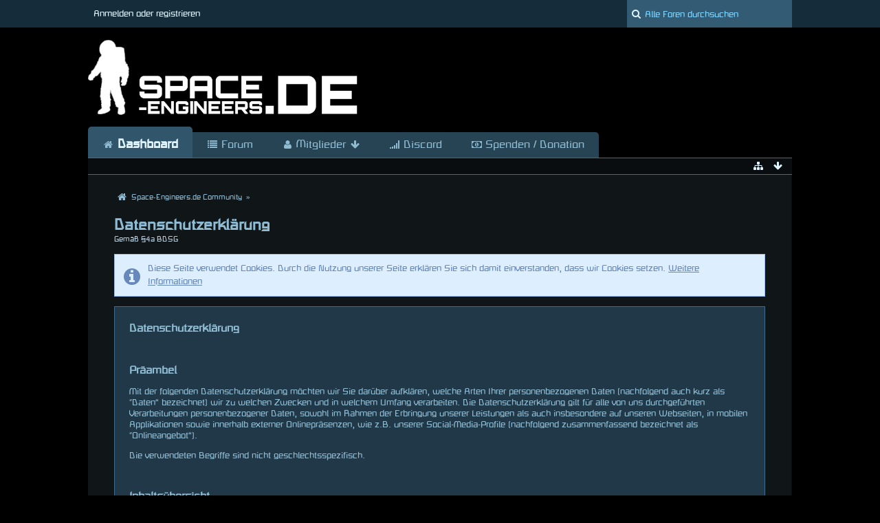

--- FILE ---
content_type: text/html; charset=UTF-8
request_url: https://space-engineers.de/privacy-policy/?s=477dcc7d39d31545effa8bbd7c13e0ea4fdbd786
body_size: 41803
content:
<!DOCTYPE html>
<html dir="ltr" lang="de">

<head>
	<title>Datenschutzerklärung - Space-Engineers.de Community</title>
	
	<base href="https://space-engineers.de/" />
<meta charset="utf-8" />
<meta name="viewport" content="width=device-width, initial-scale=1" />
<meta name="format-detection" content="telephone=no" />
<meta name="description" content="Deutschsprachiges Forum zu Space Engineers mit eigenen Community-Servern" />
<meta name="keywords" content="Space Engineers, Germany, Deutschland, Space Game, Sandbox, Weltraum, Bauen, Community, Gemeinschaft, Space Engineers 2" />
<meta property="og:site_name" content="Space-Engineers.de Community" />

<!-- Stylesheets -->
<link rel="stylesheet" type="text/css" href="https://space-engineers.de/wcf/style/style-4.css?m=1769345244" /><style>
								#mainMenu:not(.extendedMainMenu) { display: none; }			</style>


<script>
	//<![CDATA[
	var SID_ARG_2ND	= '&s=62c57c49b6edd1ec9c709e94aa327539dffec53d';
	var WCF_PATH = 'https://space-engineers.de/wcf/';
	var SECURITY_TOKEN = 'e03e79f0715e48652c6b76847baacd8c225745df';
	var LANGUAGE_ID = 1;
	var TIME_NOW = 1769789771;
	var URL_LEGACY_MODE = false;
	//]]>
</script>
<script src="https://space-engineers.de/wcf/js/3rdParty/jquery.min.js?v=1623090632"></script>
<script src="https://space-engineers.de/wcf/js/3rdParty/jquery-ui.min.js?v=1623090632"></script>

<script src="https://space-engineers.de/wcf/js/WCF.Combined.min.js?v=1623090632"></script>







<noscript>
	<style type="text/css">
		.jsOnly {
			display: none !important;
		}
		
		.noJsOnly {
			display: block !important;
		}
	</style>
</noscript>




	
	
	








	
	

				
				
				
			

<!-- Icons -->
<link rel="icon" href="https://space-engineers.de/wcf/images/favicon.ico" type="image/x-icon" />
<link rel="apple-touch-icon" href="https://space-engineers.de/wcf/images/apple-touch-icon.png" />


</head>

<body id="tpl_wcf_extPrivacyPolicy" data-template="extPrivacyPolicy" data-application="wcf">

<a id="top"></a>



<header id="pageHeader" class="layoutFluid">
	<div>
		<nav id="topMenu" class="userPanel">
			<div class="layoutFluid">
									<ul class="userPanelItems">
						<!-- login box -->
		<li id="userLogin">
			<a class="loginLink" href="https://space-engineers.de/login/?s=62c57c49b6edd1ec9c709e94aa327539dffec53d">Anmelden oder registrieren</a>
			<div id="loginForm" style="display: none;">
								
				<form method="post" action="https://space-engineers.de/login/?s=62c57c49b6edd1ec9c709e94aa327539dffec53d">
					<fieldset>
						<legend>Anmeldung</legend>						
						<dl>
							<dt><label for="username">Benutzername oder E-Mail-Adresse</label></dt>
							<dd>
								<input type="text" id="username" name="username" value="" required="required" class="long" />
							</dd>
						</dl>
						
													<dl>
								<dt>Sind Sie bereits registriert?</dt>
								<dd>
									<label><input type="radio" name="action" value="register" /> Nein, ich möchte mich jetzt registrieren.</label>
									<label><input type="radio" name="action" value="login" checked="checked" /> Ja, mein Kennwort lautet:</label>
								</dd>
							</dl>
												
						<dl>
							<dt><label for="password">Kennwort</label></dt>
							<dd>
								<input type="password" id="password" name="password" value="" class="long" />
							</dd>
						</dl>
						
													<dl>
								<dt></dt>
								<dd><label><input type="checkbox" id="useCookies" name="useCookies" value="1" checked="checked" /> Dauerhaft angemeldet bleiben</label></dd>
							</dl>
												
						
						
						<div class="formSubmit">
							<input type="submit" id="loginSubmitButton" name="submitButton" value="Anmelden" accesskey="s" />
							<a class="button" href="https://space-engineers.de/lost-password/?s=62c57c49b6edd1ec9c709e94aa327539dffec53d"><span>Kennwort vergessen</span></a>
							<input type="hidden" name="url" value="/privacy-policy/?s=477dcc7d39d31545effa8bbd7c13e0ea4fdbd786" />
							<input type="hidden" name="t" value="e03e79f0715e48652c6b76847baacd8c225745df" />						</div>
					</fieldset>
					
											<fieldset>
							<legend>Anmeldung über Drittanbieter</legend>
							<ul class="buttonList smallButtons thirdPartyLogin">
																		
										
											<li id="facebookAuth" class="3rdPartyAuth">
							<a href="https://space-engineers.de/facebook-auth/?s=62c57c49b6edd1ec9c709e94aa327539dffec53d" class="thirdPartyLoginButton facebookLoginButton"><span class="icon icon16 icon-facebook"></span> <span>Facebook</span></a>
						</li>
										
											<li id="googleAuth" class="3rdPartyAuth">
							<a href="https://space-engineers.de/google-auth/?s=62c57c49b6edd1ec9c709e94aa327539dffec53d" class="thirdPartyLoginButton googleLoginButton"><span class="icon icon16 icon-google-plus"></span> <span>Google</span></a>
						</li>
										
					<li id="steamAuth" class="3rdPartyAuth">
                                        <a href="https://space-engineers.de/steam-auth/?s=62c57c49b6edd1ec9c709e94aa327539dffec53d" class="thirdPartyLoginButton steamLoginButton"><img src="https://steamcommunity-a.akamaihd.net/public/images/signinthroughsteam/sits_large_noborder.png"></a>
                                    </li>
					
							</ul>
						</fieldset>
									</form>
			</div>
			
			
		</li>
					</ul>
				
				
				
				
<aside id="search" class="searchBar dropdown" data-disable-auto-focus="true">
	<form method="post" action="https://space-engineers.de/search/?types%5B%5D=com.woltlab.wbb.post&amp;s=62c57c49b6edd1ec9c709e94aa327539dffec53d">
		<input type="search" name="q" placeholder="Alle Foren durchsuchen" autocomplete="off" required="required" value="" class="dropdownToggle" data-toggle="search" />
		
		<ul class="dropdownMenu">
							<li class="dropdownText">
					<label><input type="checkbox" name="subjectOnly" value="1" /> Nur Betreff durchsuchen</label><label><input type="checkbox" name="findThreads" value="1" /> Ergebnisse als Themen anzeigen</label>
				</li>
				<li class="dropdownDivider"></li>
			
			<li><a href="https://space-engineers.de/search/?types%5B%5D=com.woltlab.wbb.post&amp;s=62c57c49b6edd1ec9c709e94aa327539dffec53d">Erweiterte Suche</a></li>
		</ul>
		
		<input type="hidden" name="types[]" value="com.woltlab.wbb.post" />		<input type="hidden" name="t" value="e03e79f0715e48652c6b76847baacd8c225745df" />	</form>
</aside>

	
			</div>
		</nav>
		
		<div id="logo" class="logo">
						
			<a href="https://space-engineers.de/?s=62c57c49b6edd1ec9c709e94aa327539dffec53d">
									<img src="https://space-engineers.de/wcf/images/spaceengineers/selogo.png" alt="" />
											</a>
		</div>
		
				<nav id="extendedMainMenu" class="mainMenu extendedMainMenu jsMobileNavigation" data-button-label="Navigation">
		<ul>
							
					
																				<li class=" active">
						<a class="" href="https://space-engineers.de/?s=62c57c49b6edd1ec9c709e94aa327539dffec53d">
							<span class="icon icon16 icon-home"></span>							Dashboard																				</a>

						
					</li>
											
					
																				<li class="">
						<a class="" href="https://space-engineers.de/forum/?s=62c57c49b6edd1ec9c709e94aa327539dffec53d">
							<span class="icon icon16 icon-list"></span>							Forum																				</a>

						
					</li>
											
					
																																																																																																																				<li class="extendedDropdown">
						<a class="extendedDropdownToggle" href="https://space-engineers.de/members-list/?s=62c57c49b6edd1ec9c709e94aa327539dffec53d">
							<span class="icon icon16 icon-user"></span>							Mitglieder														<span class="iconExtendedDropdownMenu icon icon16 icon-arrow-down"></span>						</a>

																					<ul class="extendedDropdownMenu dropdowMenuMainMenu invisible">
									<li>
													<a href="https://space-engineers.de/recent-activity-list/?s=62c57c49b6edd1ec9c709e94aa327539dffec53d">
														<span class="icon icon16 icon-bar-chart"></span>														<span>Letzte Aktivitäten</span>
																											</a>
												</li>
																																												<li>
													<a href="https://space-engineers.de/users-online-list/?s=62c57c49b6edd1ec9c709e94aa327539dffec53d">
														<span class="icon icon16 icon-user"></span>														<span>Benutzer online</span>
																											</a>
												</li>
																																												<li>
													<a href="https://space-engineers.de/user-search/?s=62c57c49b6edd1ec9c709e94aa327539dffec53d">
														<span class="icon icon16 icon-search"></span>														<span>Mitgliedersuche</span>
																											</a>
												</li>
																																												<li>
													<a href="https://space-engineers.de/team/?s=62c57c49b6edd1ec9c709e94aa327539dffec53d">
														<span class="icon icon16 icon-group"></span>														<span>Das Team</span>
																											</a>
												</li>
									
								</ul>
													
					</li>
											
					
																				<li class="">
						<a class="" href="https://space-engineers.de/thread/?id=2915&amp;s=62c57c49b6edd1ec9c709e94aa327539dffec53d">
							<span class="icon icon16 icon-signal"></span>							Discord																				</a>

						
					</li>
											
					
																				<li class="">
						<a class="" href="https://space-engineers.de/donations/?s=62c57c49b6edd1ec9c709e94aa327539dffec53d">
							<span class="icon icon16 icon-money"></span>							Spenden / Donation																				</a>

						
					</li>
									</ul>
	</nav>
		
			<nav id="mainMenu" class="mainMenu jsMobileNavigation" data-button-label="Navigation">
		<ul>
							<li class="active" data-menu-item="wcf.user.dashboard">
					<a href="https://space-engineers.de/?s=62c57c49b6edd1ec9c709e94aa327539dffec53d">Dashboard</a>
									</li>
							<li data-menu-item="wbb.header.menu.board">
					<a href="https://space-engineers.de/forum/?s=62c57c49b6edd1ec9c709e94aa327539dffec53d">Forum</a>
									</li>
							<li data-menu-item="wcf.user.members">
					<a href="https://space-engineers.de/members-list/?s=62c57c49b6edd1ec9c709e94aa327539dffec53d">Mitglieder</a>
									</li>
							<li data-menu-item="wcf.page.menuItem38">
					<a href="https://space-engineers.de/thread/?id=2915&amp;s=62c57c49b6edd1ec9c709e94aa327539dffec53d">Discord</a>
									</li>
							<li data-menu-item="wcf.header.menu.donation">
					<a href="https://space-engineers.de/donations/?s=62c57c49b6edd1ec9c709e94aa327539dffec53d">Spenden / Donation</a>
									</li>
					</ul>
	</nav>
		
		
		
		<nav class="navigation navigationHeader">
											
			<ul class="navigationIcons">
				<li id="toBottomLink"><a href="https://space-engineers.de/privacy-policy/?s=477dcc7d39d31545effa8bbd7c13e0ea4fdbd786#bottom" title="Zum Seitenende" class="jsTooltip"><span class="icon icon16 icon-arrow-down"></span> <span class="invisible">Zum Seitenende</span></a></li>
				<li id="sitemap" class="jsOnly"><a href="#" title="Schnellnavigation" class="jsTooltip"><span class="icon icon16 icon-sitemap"></span> <span class="invisible">Schnellnavigation</span></a></li>
											</ul>
		</nav>
	</div>
</header>



<div id="main" class="layoutFluid">
	<div>
		<div>
						
																				
			<section id="content" class="content">
								
				<div>
<script type="text/javascript" src="https://space-engineers.de/wcf/js/advertisement.js"></script>

<script type="text/javascript">
if (document.getElementById("tester") == undefined) 
{ 
document.write(' <div id="adblocker" class="error">Wenn du uns unterstützen möchtest, würden wir uns freuen, wenn du den Werbeblocker deaktivierst! Danke / To support us please deactivate your advertising block! Thank you'); 
}
 
</script>
</div>
				
					<nav class="breadcrumbs marginTop">
		<ul>
			<li title="Space-Engineers.de Community" itemscope="itemscope" itemtype="http://data-vocabulary.org/Breadcrumb">
						<a href="https://space-engineers.de/?s=62c57c49b6edd1ec9c709e94aa327539dffec53d" itemprop="url"><span itemprop="title">Space-Engineers.de Community</span></a> <span class="pointer"><span>&raquo;</span></span>
					</li>
		</ul>
	</nav>

<header class="boxHeadline">
	<h1>Datenschutzerklärung</h1>
	<p>Gemäß §4a BDSG</p>
</header>

<div class="userNotice">
		
			<p class="info">Diese Seite verwendet Cookies. Durch die Nutzung unserer Seite erklären Sie sich damit einverstanden, dass wir Cookies setzen. <a href="https://space-engineers.de/cookie-policy/?s=62c57c49b6edd1ec9c709e94aa327539dffec53d">Weitere Informationen</a></p>
		
		
	<noscript>
		<p class="warning">In Ihrem Webbrowser ist JavaScript deaktiviert. Um alle Funktionen dieser Website nutzen zu können, muss JavaScript aktiviert sein.</p>
	</noscript>
	
		
		
	

</div>

<div class="contentNavigation">
	
</div>

<div class="container containerPadding marginTop htmlContent">
	<div class="htmlContent">
		<h2>Datenschutzerklärung</h2>
		<h2 id="m716">Präambel</h2>
<p>Mit der folgenden Datenschutzerklärung möchten wir Sie darüber aufklären, welche Arten Ihrer personenbezogenen Daten (nachfolgend auch kurz als "Daten“ bezeichnet) wir zu welchen Zwecken und in welchem Umfang verarbeiten. Die Datenschutzerklärung gilt für alle von uns durchgeführten Verarbeitungen personenbezogener Daten, sowohl im Rahmen der Erbringung unserer Leistungen als auch insbesondere auf unseren Webseiten, in mobilen Applikationen sowie innerhalb externer Onlinepräsenzen, wie z.B. unserer Social-Media-Profile (nachfolgend zusammenfassend bezeichnet als "Onlineangebot“).</p>
<p>Die verwendeten Begriffe sind nicht geschlechtsspezifisch.</p>
<h2>Inhaltsübersicht</h2> <ul class="index"><li><a class="index-link" href="#m716">Präambel</a></li><li><a class="index-link" href="#m3">Verantwortlicher</a></li><li><a class="index-link" href="#mOverview">Übersicht der Verarbeitungen</a></li><li><a class="index-link" href="#m13">Maßgebliche Rechtsgrundlagen</a></li><li><a class="index-link" href="#m27">Sicherheitsmaßnahmen</a></li><li><a class="index-link" href="#m25">Übermittlung von personenbezogenen Daten</a></li><li><a class="index-link" href="#m24">Datenverarbeitung in Drittländern</a></li><li><a class="index-link" href="#m12">Löschung von Daten</a></li><li><a class="index-link" href="#m134">Einsatz von Cookies</a></li><li><a class="index-link" href="#m326">Zahlungsverfahren</a></li><li><a class="index-link" href="#m225">Bereitstellung des Onlineangebotes und Webhosting</a></li><li><a class="index-link" href="#m367">Registrierung, Anmeldung und Nutzerkonto</a></li><li><a class="index-link" href="#m432">Community Funktionen</a></li><li><a class="index-link" href="#m451">Single-Sign-On-Anmeldung</a></li><li><a class="index-link" href="#m182">Kontakt- und Anfragenverwaltung</a></li><li><a class="index-link" href="#m17">Newsletter und elektronische Benachrichtigungen</a></li><li><a class="index-link" href="#m263">Webanalyse, Monitoring und Optimierung</a></li><li><a class="index-link" href="#m264">Onlinemarketing</a></li><li><a class="index-link" href="#m136">Präsenzen in sozialen Netzwerken (Social Media)</a></li><li><a class="index-link" href="#m328">Plugins und eingebettete Funktionen sowie Inhalte</a></li><li><a class="index-link" href="#m15">Änderung und Aktualisierung der Datenschutzerklärung</a></li><li><a class="index-link" href="#m10">Rechte der betroffenen Personen</a></li></ul><h2 id="m3">Verantwortlicher</h2><p>Stephan Schulz<br>Königstraße 71<br>67655 Kaiserslautern</p>
E-Mail-Adresse: <p>info@space-engineers.de</p>
Telefon: <p>Auf Anfrage</p>
Impressum: <p><a href="https://space-engineers.de/legal-notice/" target="_blank">https://space-engineers.de/legal-notice/</a></p>
<h2 id="mOverview">Übersicht der Verarbeitungen</h2><p>Die nachfolgende Übersicht fasst die Arten der verarbeiteten Daten und die Zwecke ihrer Verarbeitung zusammen und verweist auf die betroffenen Personen.</p><h3>Arten der verarbeiteten Daten</h3>
<ul><li>Bestandsdaten.</li><li>Zahlungsdaten.</li><li>Kontaktdaten.</li><li>Inhaltsdaten.</li><li>Vertragsdaten.</li><li>Nutzungsdaten.</li><li>Meta-, Kommunikations- und Verfahrensdaten.</li><li>Event-Daten (Facebook).</li></ul><h3>Kategorien betroffener Personen</h3><ul><li>Kunden.</li><li>Interessenten.</li><li>Kommunikationspartner.</li><li>Nutzer.</li></ul><h3>Zwecke der Verarbeitung</h3><ul><li>Erbringung vertraglicher Leistungen und Kundenservice.</li><li>Kontaktanfragen und Kommunikation.</li><li>Sicherheitsmaßnahmen.</li><li>Direktmarketing.</li><li>Reichweitenmessung.</li><li>Tracking.</li><li>Verwaltung und Beantwortung von Anfragen.</li><li>Feedback.</li><li>Marketing.</li><li>Profile mit nutzerbezogenen Informationen.</li><li>Anmeldeverfahren.</li><li>Bereitstellung unseres Onlineangebotes und Nutzerfreundlichkeit.</li><li>Informationstechnische Infrastruktur.</li></ul><h3 id="m13">Maßgebliche Rechtsgrundlagen</h3><p>Im Folgenden erhalten Sie eine Übersicht der Rechtsgrundlagen der DSGVO, auf deren Basis wir personenbezogene Daten verarbeiten. Bitte nehmen Sie zur Kenntnis, dass neben den Regelungen der DSGVO nationale Datenschutzvorgaben in Ihrem bzw. unserem Wohn- oder Sitzland gelten können. Sollten ferner im Einzelfall speziellere Rechtsgrundlagen maßgeblich sein, teilen wir Ihnen diese in der Datenschutzerklärung mit.</p>
 <ul><li><strong>Einwilligung (Art. 6 Abs. 1 S. 1 lit. a) DSGVO)</strong> - Die betroffene Person hat ihre Einwilligung in die Verarbeitung der sie betreffenden personenbezogenen Daten für einen spezifischen Zweck oder mehrere bestimmte Zwecke gegeben.</li><li><strong>Vertragserfüllung und vorvertragliche Anfragen (Art. 6 Abs. 1 S. 1 lit. b) DSGVO)</strong> - Die Verarbeitung ist für die Erfüllung eines Vertrags, dessen Vertragspartei die betroffene Person ist, oder zur Durchführung vorvertraglicher Maßnahmen erforderlich, die auf Anfrage der betroffenen Person erfolgen.</li><li><strong>Berechtigte Interessen (Art. 6 Abs. 1 S. 1 lit. f) DSGVO)</strong> - Die Verarbeitung ist zur Wahrung der berechtigten Interessen des Verantwortlichen oder eines Dritten erforderlich, sofern nicht die Interessen oder Grundrechte und Grundfreiheiten der betroffenen Person, die den Schutz personenbezogener Daten erfordern, überwiegen.</li></ul><p>Zusätzlich zu den Datenschutzregelungen der DSGVO gelten nationale Regelungen zum Datenschutz in Deutschland. Hierzu gehört insbesondere das Gesetz zum Schutz vor Missbrauch personenbezogener Daten bei der Datenverarbeitung (Bundesdatenschutzgesetz – BDSG). Das BDSG enthält insbesondere Spezialregelungen zum Recht auf Auskunft, zum Recht auf Löschung, zum Widerspruchsrecht, zur Verarbeitung besonderer Kategorien personenbezogener Daten, zur Verarbeitung für andere Zwecke und zur Übermittlung sowie automatisierten Entscheidungsfindung im Einzelfall einschließlich Profiling. Des Weiteren regelt es die Datenverarbeitung für Zwecke des Beschäftigungsverhältnisses (§ 26 BDSG), insbesondere im Hinblick auf die Begründung, Durchführung oder Beendigung von Beschäftigungsverhältnissen sowie die Einwilligung von Beschäftigten. Ferner können Landesdatenschutzgesetze der einzelnen Bundesländer zur Anwendung gelangen.</p>
 <h2 id="m27">Sicherheitsmaßnahmen</h2><p>Wir treffen nach Maßgabe der gesetzlichen Vorgaben unter Berücksichtigung des Stands der Technik, der Implementierungskosten und der Art, des Umfangs, der Umstände und der Zwecke der Verarbeitung sowie der unterschiedlichen Eintrittswahrscheinlichkeiten und des Ausmaßes der Bedrohung der Rechte und Freiheiten natürlicher Personen geeignete technische und organisatorische Maßnahmen, um ein dem Risiko angemessenes Schutzniveau zu gewährleisten.</p>
<p>Zu den Maßnahmen gehören insbesondere die Sicherung der Vertraulichkeit, Integrität und Verfügbarkeit von Daten durch Kontrolle des physischen und elektronischen Zugangs zu den Daten als auch des sie betreffenden Zugriffs, der Eingabe, der Weitergabe, der Sicherung der Verfügbarkeit und ihrer Trennung. Des Weiteren haben wir Verfahren eingerichtet, die eine Wahrnehmung von Betroffenenrechten, die Löschung von Daten und Reaktionen auf die Gefährdung der Daten gewährleisten. Ferner berücksichtigen wir den Schutz personenbezogener Daten bereits bei der Entwicklung bzw. Auswahl von Hardware, Software sowie Verfahren entsprechend dem Prinzip des Datenschutzes, durch Technikgestaltung und durch datenschutzfreundliche Voreinstellungen.</p>
<h2 id="m25">Übermittlung von personenbezogenen Daten</h2><p>Im Rahmen unserer Verarbeitung von personenbezogenen Daten kommt es vor, dass die Daten an andere Stellen, Unternehmen, rechtlich selbstständige Organisationseinheiten oder Personen übermittelt oder sie ihnen gegenüber offengelegt werden. Zu den Empfängern dieser Daten können z.B. mit IT-Aufgaben beauftragte Dienstleister oder Anbieter von Diensten und Inhalten, die in eine Webseite eingebunden werden, gehören. In solchen Fällen beachten wir die gesetzlichen Vorgaben und schließen insbesondere entsprechende Verträge bzw. Vereinbarungen, die dem Schutz Ihrer Daten dienen, mit den Empfängern Ihrer Daten ab.</p>
<h2 id="m24">Datenverarbeitung in Drittländern</h2><p>Sofern wir Daten in einem Drittland (d.h., außerhalb der Europäischen Union (EU), des Europäischen Wirtschaftsraums (EWR)) verarbeiten oder die Verarbeitung im Rahmen der Inanspruchnahme von Diensten Dritter oder der Offenlegung bzw. Übermittlung von Daten an andere Personen, Stellen oder Unternehmen stattfindet, erfolgt dies nur im Einklang mit den gesetzlichen Vorgaben. </p>
<p>Vorbehaltlich ausdrücklicher Einwilligung oder vertraglich oder gesetzlich erforderlicher Übermittlung verarbeiten oder lassen wir die Daten nur in Drittländern mit einem anerkannten Datenschutzniveau, vertraglichen Verpflichtung durch sogenannte Standardschutzklauseln der EU-Kommission, beim Vorliegen von Zertifizierungen oder verbindlicher internen Datenschutzvorschriften verarbeiten (Art. 44 bis 49 DSGVO, Informationsseite der EU-Kommission: <a href="https://ec.europa.eu/info/law/law-topic/data-protection/international-dimension-data-protection_de" target="_blank">https://ec.europa.eu/info/law/law-topic/data-protection/international-dimension-data-protection_de</a>).</p>
<p> </p>
<h2 id="m12">Löschung von Daten</h2><p>Die von uns verarbeiteten Daten werden nach Maßgabe der gesetzlichen Vorgaben gelöscht, sobald deren zur Verarbeitung erlaubten Einwilligungen widerrufen werden oder sonstige Erlaubnisse entfallen (z.B. wenn der Zweck der Verarbeitung dieser Daten entfallen ist oder sie für den Zweck nicht erforderlich sind). Sofern die Daten nicht gelöscht werden, weil sie für andere und gesetzlich zulässige Zwecke erforderlich sind, wird deren Verarbeitung auf diese Zwecke beschränkt. D.h., die Daten werden gesperrt und nicht für andere Zwecke verarbeitet. Das gilt z.B. für Daten, die aus handels- oder steuerrechtlichen Gründen aufbewahrt werden müssen oder deren Speicherung zur Geltendmachung, Ausübung oder Verteidigung von Rechtsansprüchen oder zum Schutz der Rechte einer anderen natürlichen oder juristischen Person erforderlich ist. </p>
<p>Unsere Datenschutzhinweise können ferner weitere Angaben zu der Aufbewahrung und Löschung von Daten beinhalten, die für die jeweiligen Verarbeitungen vorrangig gelten.</p>
<h2 id="m134">Einsatz von Cookies</h2><p>Cookies sind kleine Textdateien, bzw. sonstige Speichervermerke, die Informationen auf Endgeräten speichern und Informationen aus den Endgeräten auslesen. Z.B. um den Login-Status in einem Nutzerkonto, einen Warenkorbinhalt in einem E-Shop, die aufgerufenen Inhalte oder verwendete Funktionen eines Onlineangebotes speichern. Cookies können ferner zu unterschiedlichen Zwecken eingesetzt werden, z.B. zu Zwecken der Funktionsfähigkeit, Sicherheit und Komfort von Onlineangeboten sowie der Erstellung von Analysen der Besucherströme. </p>
<p><strong>Hinweise zur Einwilligung: </strong>Wir setzen Cookies im Einklang mit den gesetzlichen Vorschriften ein. Daher holen wir von den Nutzern eine vorhergehende Einwilligung ein, außer wenn diese gesetzlich nicht gefordert ist. Eine Einwilligung ist insbesondere nicht notwendig, wenn das Speichern und das Auslesen der Informationen, also auch von Cookies, unbedingt erforderlich sind, um dem den Nutzern einen von ihnen ausdrücklich gewünschten Telemediendienst (also unser Onlineangebot) zur Verfügung zu stellen. Zu den unbedingt erforderlichen Cookies gehören in der Regel Cookies mit Funktionen, die der Anzeige und Lauffähigkeit des Onlineangebotes , dem Lastausgleich, der Sicherheit, der Speicherung der Präferenzen und Auswahlmöglichkeiten der Nutzer oder ähnlichen mit der Bereitstellung der Haupt- und Nebenfunktionen des von den Nutzern angeforderten Onlineangebotes zusammenhängenden Zwecken dienen. Die widerrufliche Einwilligung wird gegenüber den Nutzern deutlich kommuniziert und enthält die Informationen zu der jeweiligen Cookie-Nutzung.</p>
<p><strong>Hinweise zu datenschutzrechtlichen Rechtsgrundlagen: </strong>Auf welcher datenschutzrechtlichen Rechtsgrundlage wir die personenbezogenen Daten der Nutzer mit Hilfe von Cookies verarbeiten, hängt davon ab, ob wir Nutzer um eine Einwilligung bitten. Falls die Nutzer einwilligen, ist die Rechtsgrundlage der Verarbeitung Ihrer Daten die erklärte Einwilligung. Andernfalls werden die mithilfe von Cookies verarbeiteten Daten auf Grundlage unserer berechtigten Interessen (z.B. an einem betriebswirtschaftlichen Betrieb unseres Onlineangebotes und Verbesserung seiner Nutzbarkeit) verarbeitet oder, wenn dies im Rahmen der Erfüllung unserer vertraglichen Pflichten erfolgt, wenn der Einsatz von Cookies erforderlich ist, um unsere vertraglichen Verpflichtungen zu erfüllen. Zu welchen Zwecken die Cookies von uns verarbeitet werden, darüber klären wir im Laufe dieser Datenschutzerklärung oder im Rahmen von unseren Einwilligungs- und Verarbeitungsprozessen auf.</p>
<p><strong>Speicherdauer: </strong>Im Hinblick auf die Speicherdauer werden die folgenden Arten von Cookies unterschieden:</p><ul><li><strong>Temporäre Cookies (auch: Session- oder Sitzungs-Cookies):</strong> Temporäre Cookies werden spätestens gelöscht, nachdem ein Nutzer ein Online-Angebot verlassen und sein Endgerät (z.B. Browser oder mobile Applikation) geschlossen hat.</li><li><strong>Permanente Cookies:</strong> Permanente Cookies bleiben auch nach dem Schließen des Endgerätes gespeichert. So können beispielsweise der Login-Status gespeichert oder bevorzugte Inhalte direkt angezeigt werden, wenn der Nutzer eine Website erneut besucht. Ebenso können die mit Hilfe von Cookies erhobenen Daten der Nutzer zur Reichweitenmessung verwendet werden. Sofern wir Nutzern keine expliziten Angaben zur Art und Speicherdauer von Cookies mitteilen (z. B. im Rahmen der Einholung der Einwilligung), sollten Nutzer davon ausgehen, dass Cookies permanent sind und die Speicherdauer bis zu zwei Jahre betragen kann.</li></ul><p><strong>Allgemeine Hinweise zum Widerruf und Widerspruch (Opt-Out): </strong>Nutzer können die von ihnen abgegebenen Einwilligungen jederzeit widerrufen und zudem einen Widerspruch gegen die Verarbeitung entsprechend den gesetzlichen Vorgaben im Art. 21 DSGVO einlegen. Nutzer können ihren Widerspruch auch über die Einstellungen ihres Browsers erklären, z.B. durch Deaktivierung der Verwendung von Cookies (wobei dadurch auch die Funktionalität unserer Online-Dienste eingeschränkt sein kann). Ein Widerspruch gegen die Verwendung von Cookies zu Online-Marketing-Zwecken kann auch über die Websites <a href="https://optout.aboutads.info" target="_blank">https://optout.aboutads.info</a> und <a href="https://www.youronlinechoices.com/" target="_blank">https://www.youronlinechoices.com/</a> erklärt werden.</p>
<ul class="m-elements"><li><strong>Rechtsgrundlagen:</strong> Einwilligung (Art. 6 Abs. 1 S. 1 lit. a) DSGVO).</li></ul><p><strong>Weitere Hinweise zu Verarbeitungsprozessen, Verfahren und Diensten:</strong></p><ul class="m-elements"><li><strong>Verarbeitung von Cookie-Daten auf Grundlage einer Einwilligung: </strong>Wir setzen ein Verfahren zum Cookie-Einwilligungs-Management ein, in dessen Rahmen die Einwilligungen der Nutzer in den Einsatz von Cookies, bzw. der im Rahmen des Cookie-Einwilligungs-Management-Verfahrens genannten Verarbeitungen und Anbieter eingeholt sowie von den Nutzern verwaltet und widerrufen werden können. Hierbei wird die Einwilligungserklärung gespeichert, um deren Abfrage nicht erneut wiederholen zu müssen und die Einwilligung entsprechend der gesetzlichen Verpflichtung nachweisen zu können. Die Speicherung kann serverseitig und/oder in einem Cookie (sogenanntes Opt-In-Cookie, bzw. mithilfe vergleichbarer Technologien) erfolgen, um die Einwilligung einem Nutzer, bzw. dessen Gerät zuordnen zu können. Vorbehaltlich individueller Angaben zu den Anbietern von Cookie-Management-Diensten, gelten die folgenden Hinweise: Die Dauer der Speicherung der Einwilligung kann bis zu zwei Jahren betragen. Hierbei wird ein pseudonymer Nutzer-Identifikator gebildet und mit dem Zeitpunkt der Einwilligung, Angaben zur Reichweite der Einwilligung (z. B. welche Kategorien von Cookies und/oder Diensteanbieter) sowie dem Browser, System und verwendeten Endgerät gespeichert; <strong>Rechtsgrundlagen:</strong> Einwilligung (Art. 6 Abs. 1 S. 1 lit. a) DSGVO).</li></ul><h2 id="m326">Zahlungsverfahren</h2><p>Im Rahmen von Vertrags- und sonstigen Rechtsbeziehungen, aufgrund gesetzlicher Pflichten oder sonst auf Grundlage unserer berechtigten Interessen bieten wir den betroffenen Personen effiziente und sichere Zahlungsmöglichkeiten an und setzen hierzu neben Banken und Kreditinstituten weitere Dienstleister ein (zusammenfassend "Zahlungsdienstleister").</p>
<p>Zu den durch die Zahlungsdienstleister verarbeiteten Daten gehören Bestandsdaten, wie z.B. der Name und die Adresse, Bankdaten, wie z.B. Kontonummern oder Kreditkartennummern, Passwörter, TANs und Prüfsummen sowie die Vertrags-, Summen- und empfängerbezogenen Angaben. Die Angaben sind erforderlich, um die Transaktionen durchzuführen. Die eingegebenen Daten werden jedoch nur durch die Zahlungsdienstleister verarbeitet und bei diesen gespeichert. D.h., wir erhalten keine konto- oder kreditkartenbezogenen Informationen, sondern lediglich Informationen mit Bestätigung oder Negativbeauskunftung der Zahlung. Unter Umständen werden die Daten seitens der Zahlungsdienstleister an Wirtschaftsauskunfteien übermittelt. Diese Übermittlung bezweckt die Identitäts- und Bonitätsprüfung. Hierzu verweisen wir auf die AGB und die Datenschutzhinweise der Zahlungsdienstleister.</p>
<p>Für die Zahlungsgeschäfte gelten die Geschäftsbedingungen und die Datenschutzhinweise der jeweiligen Zahlungsdienstleister, welche innerhalb der jeweiligen Webseiten bzw. Transaktionsapplikationen abrufbar sind. Wir verweisen auf diese ebenfalls zwecks weiterer Informationen und Geltendmachung von Widerrufs-, Auskunfts- und anderen Betroffenenrechten.</p>
<ul class="m-elements"><li><strong>Verarbeitete Datenarten:</strong> Bestandsdaten (z.B. Namen, Adressen); Zahlungsdaten (z.B. Bankverbindungen, Rechnungen, Zahlungshistorie); Vertragsdaten (z.B. Vertragsgegenstand, Laufzeit, Kundenkategorie); Nutzungsdaten (z.B. besuchte Webseiten, Interesse an Inhalten, Zugriffszeiten); Meta-, Kommunikations- und Verfahrensdaten (z. B. IP-Adressen, Zeitangaben, Identifikationsnummern, Einwilligungsstatus).</li><li><strong>Betroffene Personen:</strong> Kunden; Interessenten.</li><li><strong>Zwecke der Verarbeitung:</strong> Erbringung vertraglicher Leistungen und Kundenservice.</li><li><strong>Rechtsgrundlagen:</strong> Vertragserfüllung und vorvertragliche Anfragen (Art. 6 Abs. 1 S. 1 lit. b) DSGVO).</li></ul><p><strong>Weitere Hinweise zu Verarbeitungsprozessen, Verfahren und Diensten:</strong></p><ul class="m-elements"><li><strong>PayPal: </strong>Zahlungsdienstleistungen (technische Anbindung von Online-Bezahlmethoden) (z.B. PayPal, PayPal Plus, Braintree); <strong>Dienstanbieter:</strong> PayPal (Europe) S.à r.l. et Cie, S.C.A., 22-24 Boulevard Royal, L-2449 Luxembourg; <strong>Rechtsgrundlagen:</strong> Vertragserfüllung und vorvertragliche Anfragen (Art. 6 Abs. 1 S. 1 lit. b) DSGVO); <strong>Website:</strong> <a href="https://www.paypal.com/de" target="_blank">https://www.paypal.com/de</a>; <strong>Datenschutzerklärung:</strong> <a href="https://www.paypal.com/de/webapps/mpp/ua/privacy-full" target="_blank">https://www.paypal.com/de/webapps/mpp/ua/privacy-full</a>.</li></ul><h2 id="m225">Bereitstellung des Onlineangebotes und Webhosting</h2><p>Wir verarbeiten die Daten der Nutzer, um ihnen unsere Online-Dienste zur Verfügung stellen zu können. Zu diesem Zweck verarbeiten wir die IP-Adresse des Nutzers, die notwendig ist, um die Inhalte und Funktionen unserer Online-Dienste an den Browser oder das Endgerät der Nutzer zu übermitteln.</p>
<ul class="m-elements"><li><strong>Verarbeitete Datenarten:</strong> Nutzungsdaten (z.B. besuchte Webseiten, Interesse an Inhalten, Zugriffszeiten); Meta-, Kommunikations- und Verfahrensdaten (z. B. IP-Adressen, Zeitangaben, Identifikationsnummern, Einwilligungsstatus); Inhaltsdaten (z.B. Eingaben in Onlineformularen).</li><li><strong>Betroffene Personen:</strong> Nutzer (z.B. Webseitenbesucher, Nutzer von Onlinediensten).</li><li><strong>Zwecke der Verarbeitung:</strong> Bereitstellung unseres Onlineangebotes und Nutzerfreundlichkeit; Informationstechnische Infrastruktur (Betrieb und Bereitstellung von Informationssystemen und technischen Geräten (Computer, Server etc.).); Sicherheitsmaßnahmen.</li><li><strong>Rechtsgrundlagen:</strong> Berechtigte Interessen (Art. 6 Abs. 1 S. 1 lit. f) DSGVO).</li></ul><p><strong>Weitere Hinweise zu Verarbeitungsprozessen, Verfahren und Diensten:</strong></p><ul class="m-elements"><li><strong>Bereitstellung Onlineangebot auf gemietetem Speicherplatz: </strong>Für die Bereitstellung unseres Onlineangebotes nutzen wir Speicherplatz, Rechenkapazität und Software, die wir von einem entsprechenden Serveranbieter (auch "Webhoster" genannt) mieten oder anderweitig beziehen; <strong>Rechtsgrundlagen:</strong> Berechtigte Interessen (Art. 6 Abs. 1 S. 1 lit. f) DSGVO).</li><li><strong>Erhebung von Zugriffsdaten und Logfiles: </strong>Der Zugriff auf unser Onlineangebot wird in Form von so genannten "Server-Logfiles" protokolliert. Zu den Serverlogfiles können die Adresse und Name der abgerufenen Webseiten und Dateien, Datum und Uhrzeit des Abrufs, übertragene Datenmengen, Meldung über erfolgreichen Abruf, Browsertyp nebst Version, das Betriebssystem des Nutzers, Referrer URL (die zuvor besuchte Seite) und im Regelfall IP-Adressen und der anfragende Provider gehören.

Die Serverlogfiles können zum einen zu Zwecken der Sicherheit eingesetzt werden, z.B., um eine Überlastung der Server zu vermeiden (insbesondere im Fall von missbräuchlichen Angriffen, sogenannten DDoS-Attacken) und zum anderen, um die Auslastung der Server und ihre Stabilität sicherzustellen; <strong>Rechtsgrundlagen:</strong> Berechtigte Interessen (Art. 6 Abs. 1 S. 1 lit. f) DSGVO); <strong>Löschung von Daten:</strong> Logfile-Informationen werden für die Dauer von maximal 30 Tagen gespeichert und danach gelöscht oder anonymisiert. Daten, deren weitere Aufbewahrung zu Beweiszwecken erforderlich ist, sind bis zur endgültigen Klärung des jeweiligen Vorfalls von der Löschung ausgenommen.</li><li><strong>E-Mail-Versand und -Hosting: </strong>Die von uns in Anspruch genommenen Webhosting-Leistungen umfassen ebenfalls den Versand, den Empfang sowie die Speicherung von E-Mails. Zu diesen Zwecken werden die Adressen der Empfänger sowie Absender als auch weitere Informationen betreffend den E-Mailversand (z.B. die beteiligten Provider) sowie die Inhalte der jeweiligen E-Mails verarbeitet. Die vorgenannten Daten können ferner zu Zwecken der Erkennung von SPAM verarbeitet werden. Wir bitten darum, zu beachten, dass E-Mails im Internet grundsätzlich nicht verschlüsselt versendet werden. Im Regelfall werden E-Mails zwar auf dem Transportweg verschlüsselt, aber (sofern kein sogenanntes Ende-zu-Ende-Verschlüsselungsverfahren eingesetzt wird) nicht auf den Servern, von denen sie abgesendet und empfangen werden. Wir können daher für den Übertragungsweg der E-Mails zwischen dem Absender und dem Empfang auf unserem Server keine Verantwortung übernehmen; <strong>Rechtsgrundlagen:</strong> Berechtigte Interessen (Art. 6 Abs. 1 S. 1 lit. f) DSGVO).</li></ul><h2 id="m367">Registrierung, Anmeldung und Nutzerkonto</h2><p>Nutzer können ein Nutzerkonto anlegen. Im Rahmen der Registrierung werden den Nutzern die erforderlichen Pflichtangaben mitgeteilt und zu Zwecken der Bereitstellung des Nutzerkontos auf Grundlage vertraglicher Pflichterfüllung verarbeitet. Zu den verarbeiteten Daten gehören insbesondere die Login-Informationen (Nutzername, Passwort sowie eine E-Mail-Adresse).</p>
<p>Im Rahmen der Inanspruchnahme unserer Registrierungs- und Anmeldefunktionen sowie der Nutzung des Nutzerkontos speichern wir die IP-Adresse und den Zeitpunkt der jeweiligen Nutzerhandlung. Die Speicherung erfolgt auf Grundlage unserer berechtigten Interessen als auch jener der Nutzer an einem Schutz vor Missbrauch und sonstiger unbefugter Nutzung. Eine Weitergabe dieser Daten an Dritte erfolgt grundsätzlich nicht, es sei denn, sie ist zur Verfolgung unserer Ansprüche erforderlich oder es besteht eine gesetzliche Verpflichtung hierzu.</p>
<p>Die Nutzer können über Vorgänge, die für deren Nutzerkonto relevant sind, wie z.B. technische Änderungen, per E-Mail informiert werden.</p>
<p> </p>
<ul class="m-elements"><li><strong>Verarbeitete Datenarten:</strong> Bestandsdaten (z.B. Namen, Adressen); Kontaktdaten (z.B. E-Mail, Telefonnummern); Inhaltsdaten (z.B. Eingaben in Onlineformularen); Meta-, Kommunikations- und Verfahrensdaten (z. B. IP-Adressen, Zeitangaben, Identifikationsnummern, Einwilligungsstatus).</li><li><strong>Betroffene Personen:</strong> Nutzer (z.B. Webseitenbesucher, Nutzer von Onlinediensten).</li><li><strong>Zwecke der Verarbeitung:</strong> Erbringung vertraglicher Leistungen und Kundenservice; Sicherheitsmaßnahmen; Verwaltung und Beantwortung von Anfragen; Bereitstellung unseres Onlineangebotes und Nutzerfreundlichkeit.</li><li><strong>Rechtsgrundlagen:</strong> Vertragserfüllung und vorvertragliche Anfragen (Art. 6 Abs. 1 S. 1 lit. b) DSGVO); Berechtigte Interessen (Art. 6 Abs. 1 S. 1 lit. f) DSGVO).</li></ul><p><strong>Weitere Hinweise zu Verarbeitungsprozessen, Verfahren und Diensten:</strong></p><ul class="m-elements"><li><strong>Registrierung mit Pseudonymen: </strong>Nutzer dürfen statt Klarnamen Pseudonyme als Nutzernamen verwenden; <strong>Rechtsgrundlagen:</strong> Vertragserfüllung und vorvertragliche Anfragen (Art. 6 Abs. 1 S. 1 lit. b) DSGVO).</li><li><strong>Einstellung der Sichtbarkeit von Profilen: </strong>Die Nutzer können mittels Einstellungen bestimmen, in welchem Umfang ihre Profile für die Öffentlichkeit oder nur für bestimmte Personengruppen sichtbar, bzw. zugänglich sind; <strong>Rechtsgrundlagen:</strong> Vertragserfüllung und vorvertragliche Anfragen (Art. 6 Abs. 1 S. 1 lit. b) DSGVO).</li><li><strong>Löschung von Daten nach Kündigung: </strong>Wenn Nutzer ihr Nutzerkonto gekündigt haben, werden deren Daten im Hinblick auf das Nutzerkonto, vorbehaltlich einer gesetzlichen Erlaubnis, Pflicht oder Einwilligung der Nutzer, gelöscht; <strong>Rechtsgrundlagen:</strong> Vertragserfüllung und vorvertragliche Anfragen (Art. 6 Abs. 1 S. 1 lit. b) DSGVO).</li></ul><h2 id="m432">Community Funktionen</h2><p>Die von uns bereitgestellten Community Funktionen erlauben es Nutzern  miteinander in Konversationen oder sonst miteinander in einen Austausch zu treten. Hierbei bitten wir zu beachten, dass die Nutzung der Communityfunktionen nur unter Beachtung der geltenden Rechtslage, unserer Bedingungen und Richtlinien sowie der Rechte anderer Nutzer und Dritter gestattet ist.</p>
<ul class="m-elements"><li><strong>Verarbeitete Datenarten:</strong> Nutzungsdaten (z.B. besuchte Webseiten, Interesse an Inhalten, Zugriffszeiten); Meta-, Kommunikations- und Verfahrensdaten (z. B. IP-Adressen, Zeitangaben, Identifikationsnummern, Einwilligungsstatus).</li><li><strong>Betroffene Personen:</strong> Nutzer (z.B. Webseitenbesucher, Nutzer von Onlinediensten).</li><li><strong>Zwecke der Verarbeitung:</strong> Erbringung vertraglicher Leistungen und Kundenservice; Sicherheitsmaßnahmen.</li><li><strong>Rechtsgrundlagen:</strong> Vertragserfüllung und vorvertragliche Anfragen (Art. 6 Abs. 1 S. 1 lit. b) DSGVO).</li></ul><p><strong>Weitere Hinweise zu Verarbeitungsprozessen, Verfahren und Diensten:</strong></p><ul class="m-elements"><li><strong>Einstellung der Sichtbarkeit von Beiträgen: </strong>Die Nutzer können mittels Einstellungen bestimmen, in welchem Umfang die von ihnen erstellten Beiträge und Inhalte für die Öffentlichkeit oder nur für bestimmte Personen oder Gruppen sichtbar, bzw. zugänglich sind; <strong>Rechtsgrundlagen:</strong> Vertragserfüllung und vorvertragliche Anfragen (Art. 6 Abs. 1 S. 1 lit. b) DSGVO).</li><li><strong>Speicherung von Daten zu Sicherheitszwecken: </strong>Die Beiträge und sonstige Eingaben der Nutzer werden zu Zwecken der Community- und Konversationsfunktionen verarbeitet und, vorbehaltlich gesetzlicher Pflichten oder gesetzlicher Erlaubnis nicht an Dritte herausgegeben. Eine Herausgabepflicht kann insbesondere im Fall von rechtswidrigen Beiträgen zu Zwecken der Rechtsverfolgung entstehen. Wir weisen darauf hin, dass neben den Inhalten der Beiträge auch deren Zeitpunkt und die IP-Adresse der Nutzer gespeichert werden. Dies geschieht, um zum Schutz anderer Nutzer und der Community angemessene Maßnahmen ergreifen zu können; <strong>Rechtsgrundlagen:</strong> Vertragserfüllung und vorvertragliche Anfragen (Art. 6 Abs. 1 S. 1 lit. b) DSGVO).</li><li><strong>Recht zur Löschung von Inhalten und Informationen: </strong>Die Löschung von Beiträgen, Inhalten oder Angaben der Nutzer ist nach einer sachgerechten Abwägung im erforderlichen Umfang zulässig soweit konkrete Anhaltspunkte dafür bestehen, dass sie einen Verstoß gegen gesetzliche Regeln, unsere Vorgaben oder Rechte Dritter darstellen; <strong>Rechtsgrundlagen:</strong> Vertragserfüllung und vorvertragliche Anfragen (Art. 6 Abs. 1 S. 1 lit. b) DSGVO).</li></ul><h2 id="m451">Single-Sign-On-Anmeldung</h2><p>Als "Single-Sign-On“ oder "Single-Sign-On-Anmeldung bzw. "-Authentifizierung“ werden Verfahren bezeichnet, die es Nutzern erlauben, sich mit Hilfe eines Nutzerkontos bei einem Anbieter von Single-Sign-On-Verfahren (z.B. einem sozialen Netzwerk), auch bei unserem Onlineangebot, anzumelden. Voraussetzung der Single-Sign-On-Authentifizierung ist, dass die Nutzer bei dem jeweiligen Single-Sign-On-Anbieter registriert sind und die erforderlichen Zugangsdaten in dem dafür vorgesehenen Onlineformular eingeben, bzw. schon bei dem Single-Sign-On-Anbieter angemeldet sind und die Single-Sign-On-Anmeldung via Schaltfläche bestätigen.</p>
<p>Die Authentifizierung erfolgt direkt bei dem jeweiligen Single-Sign-On-Anbieter. Im Rahmen einer solchen Authentifizierung erhalten wir eine Nutzer-ID mit der Information, dass der Nutzer unter dieser Nutzer-ID beim jeweiligen Single-Sign-On-Anbieter eingeloggt ist und eine für uns für andere Zwecke nicht weiter nutzbare ID (sog "User Handle“). Ob uns zusätzliche Daten übermittelt werden, hängt allein von dem genutzten Single-Sign-On-Verfahren ab, von den gewählten Datenfreigaben im Rahmen der Authentifizierung und zudem davon, welche Daten Nutzer in den Privatsphäre- oder sonstigen Einstellungen des Nutzerkontos beim Single-Sign-On-Anbieter freigegeben haben. Es können je nach Single-Sign-On-Anbieter und der Wahl der Nutzer verschiedene Daten sein, in der Regel sind es die E-Mail-Adresse und der Benutzername. Das im Rahmen des Single-Sign-On-Verfahrens eingegebene Passwort bei dem Single-Sign-On-Anbieter ist für uns weder einsehbar, noch wird es von uns gespeichert. </p>
<p>Die Nutzer werden gebeten, zu beachten, dass deren bei uns gespeicherte Angaben automatisch mit ihrem Nutzerkonto beim Single-Sign-On-Anbieter abgeglichen werden können, dies jedoch nicht immer möglich ist oder tatsächlich erfolgt. Ändern sich z.B. die E-Mail-Adressen der Nutzer, müssen sie diese manuell in ihrem Nutzerkonto bei uns ändern.</p>
<p>Die Single-Sign-On-Anmeldung können wir, sofern mit den Nutzern vereinbart, im Rahmen der oder vor der Vertragserfüllung einsetzen, soweit die Nutzer darum gebeten wurden, im Rahmen einer Einwilligung verarbeiten und setzen sie ansonsten auf Grundlage der berechtigten Interessen unsererseits und der Interessen der Nutzer an einem effektiven und sicheren Anmeldesystem ein.</p>
<p>Sollten Nutzer sich einmal entscheiden, die Verknüpfung ihres Nutzerkontos beim Single-Sign-On-Anbieter nicht mehr für das Single-Sign-On-Verfahren nutzen zu wollen, müssen sie diese Verbindung innerhalb ihres Nutzerkontos beim Single-Sign-On-Anbieter aufheben. Möchten Nutzer deren Daten bei uns löschen, müssen sie ihre Registrierung bei uns kündigen.</p>
<ul class="m-elements"><li><strong>Verarbeitete Datenarten:</strong> Bestandsdaten (z.B. Namen, Adressen); Kontaktdaten (z.B. E-Mail, Telefonnummern); Nutzungsdaten (z.B. besuchte Webseiten, Interesse an Inhalten, Zugriffszeiten); Meta-, Kommunikations- und Verfahrensdaten (z. B. IP-Adressen, Zeitangaben, Identifikationsnummern, Einwilligungsstatus); Event-Daten (Facebook) ("Event-Daten" sind Daten, die z. B. via Facebook-Pixel (via Apps oder auf anderen Wegen) von uns an Facebook übermittelt werden können und sich auf Personen oder deren Handlungen beziehen; Zu den Daten gehören z. B. Angaben über Besuche auf Websites, Interaktionen mit Inhalten, Funktionen, Installationen von Apps, Käufe von Produkten, etc.; die Event-Daten werden zwecks Bildung von Zielgruppen für Inhalte und Werbeinformationen (Custom Audiences) verarbeitet; Event Daten beinhalten nicht die eigentlichen Inhalte (wie z. B. verfasste Kommentare), keine Login-Informationen und keine Kontaktinformationen (also keine Namen, E-Mail-Adressen und Telefonnummern). Event Daten werden durch Facebook nach maximal zwei Jahren gelöscht, die aus ihnen gebildeten Zielgruppen mit der Löschung unseres Facebook-Kontos).</li><li><strong>Betroffene Personen:</strong> Nutzer (z.B. Webseitenbesucher, Nutzer von Onlinediensten).</li><li><strong>Zwecke der Verarbeitung:</strong> Erbringung vertraglicher Leistungen und Kundenservice; Sicherheitsmaßnahmen; Anmeldeverfahren.</li><li><strong>Rechtsgrundlagen:</strong> Berechtigte Interessen (Art. 6 Abs. 1 S. 1 lit. f) DSGVO).</li></ul><p><strong>Weitere Hinweise zu Verarbeitungsprozessen, Verfahren und Diensten:</strong></p><ul class="m-elements"><li><strong>Facebook Single-Sign-On: </strong>Authentifizierungsdienst der Plattform Facebook; <strong>Dienstanbieter:</strong> Meta Platforms Irland Limited, 4 Grand Canal Square, Grand Canal Harbour, Dublin 2, Irland; <strong>Rechtsgrundlagen:</strong> Berechtigte Interessen (Art. 6 Abs. 1 S. 1 lit. f) DSGVO); <strong>Website:</strong> <a href="https://www.facebook.com" target="_blank">https://www.facebook.com</a>; <strong>Datenschutzerklärung:</strong> <a href="https://www.facebook.com/about/privacy" target="_blank">https://www.facebook.com/about/privacy</a>; <strong>Auftragsverarbeitungsvertrag:</strong> <a href="https://www.facebook.com/legal/terms/dataprocessing" target="_blank">https://www.facebook.com/legal/terms/dataprocessing</a>; <strong>Standardvertragsklauseln (Gewährleistung Datenschutzniveau bei Verarbeitung in Drittländern):</strong> <a href="https://www.facebook.com/legal/EU_data_transfer_addendum" target="_blank">https://www.facebook.com/legal/EU_data_transfer_addendum</a>.</li><li><strong>Google Single-Sign-On: </strong>Authentifizierungsdienst; <strong>Dienstanbieter:</strong> Google Ireland Limited, Gordon House, Barrow Street, Dublin 4, Irland; <strong>Rechtsgrundlagen:</strong> Berechtigte Interessen (Art. 6 Abs. 1 S. 1 lit. f) DSGVO); <strong>Website:</strong> <a href="https://www.google.de" target="_blank">https://www.google.de</a>; <strong>Datenschutzerklärung:</strong> <a href="https://policies.google.com/privacy" target="_blank">https://policies.google.com/privacy</a>; <strong>Widerspruchsmöglichkeit (Opt-Out):</strong> Einstellungen für die Darstellung von Werbeeinblendungen: <a href="https://adssettings.google.com/authenticated" target="_blank">https://adssettings.google.com/authenticated</a>.</li></ul><h2 id="m182">Kontakt- und Anfragenverwaltung</h2><p>Bei der Kontaktaufnahme mit uns (z.B. per Post, Kontaktformular, E-Mail, Telefon oder via soziale Medien) sowie im Rahmen bestehender Nutzer- und Geschäftsbeziehungen werden die Angaben der anfragenden Personen verarbeitet soweit dies zur Beantwortung der Kontaktanfragen und etwaiger angefragter Maßnahmen erforderlich ist.</p>
<ul class="m-elements"><li><strong>Verarbeitete Datenarten:</strong> Kontaktdaten (z.B. E-Mail, Telefonnummern); Inhaltsdaten (z.B. Eingaben in Onlineformularen); Nutzungsdaten (z.B. besuchte Webseiten, Interesse an Inhalten, Zugriffszeiten); Meta-, Kommunikations- und Verfahrensdaten (z. B. IP-Adressen, Zeitangaben, Identifikationsnummern, Einwilligungsstatus).</li><li><strong>Betroffene Personen:</strong> Kommunikationspartner.</li><li><strong>Zwecke der Verarbeitung:</strong> Kontaktanfragen und Kommunikation; Verwaltung und Beantwortung von Anfragen; Feedback (z.B. Sammeln von Feedback via Online-Formular); Bereitstellung unseres Onlineangebotes und Nutzerfreundlichkeit.</li><li><strong>Rechtsgrundlagen:</strong> Berechtigte Interessen (Art. 6 Abs. 1 S. 1 lit. f) DSGVO); Vertragserfüllung und vorvertragliche Anfragen (Art. 6 Abs. 1 S. 1 lit. b) DSGVO).</li></ul><p><strong>Weitere Hinweise zu Verarbeitungsprozessen, Verfahren und Diensten:</strong></p><ul class="m-elements"><li><strong>Kontaktformular: </strong>Wenn Nutzer über unser Kontaktformular, E-Mail oder andere Kommunikationswege mit uns in Kontakt treten, verarbeiten wir die uns in diesem Zusammenhang mitgeteilten Daten zur Bearbeitung des mitgeteilten Anliegens; <strong>Rechtsgrundlagen:</strong> Vertragserfüllung und vorvertragliche Anfragen (Art. 6 Abs. 1 S. 1 lit. b) DSGVO), Berechtigte Interessen (Art. 6 Abs. 1 S. 1 lit. f) DSGVO).</li></ul><h2 id="m17">Newsletter und elektronische Benachrichtigungen</h2><p>Wir versenden Newsletter, E-Mails und weitere elektronische Benachrichtigungen (nachfolgend "Newsletter“) nur mit der Einwilligung der Empfänger oder einer gesetzlichen Erlaubnis. Sofern im Rahmen einer Anmeldung zum Newsletter dessen Inhalte konkret umschrieben werden, sind sie für die Einwilligung der Nutzer maßgeblich. Im Übrigen enthalten unsere Newsletter Informationen zu unseren Leistungen und uns.</p>
<p>Um sich zu unseren Newslettern anzumelden, reicht es grundsätzlich aus, wenn Sie Ihre E-Mail-Adresse angeben. Wir können Sie jedoch bitten, einen Namen, zwecks persönlicher Ansprache im Newsletter, oder weitere Angaben, sofern diese für die Zwecke des Newsletters erforderlich sind, zu tätigen.</p>
<p><strong>Double-Opt-In-Verfahren:</strong> Die Anmeldung zu unserem Newsletter erfolgt grundsätzlich in einem sogenannte Double-Opt-In-Verfahren. D.h., Sie erhalten nach der Anmeldung eine E-Mail, in der Sie um die Bestätigung Ihrer Anmeldung gebeten werden. Diese Bestätigung ist notwendig, damit sich niemand mit fremden E-Mail-Adressen anmelden kann. Die Anmeldungen zum Newsletter werden protokolliert, um den Anmeldeprozess entsprechend den rechtlichen Anforderungen nachweisen zu können. Hierzu gehört die Speicherung des Anmelde- und des Bestätigungszeitpunkts als auch der IP-Adresse. Ebenso werden die Änderungen Ihrer bei dem Versanddienstleister gespeicherten Daten protokolliert.</p>
<p><strong>Löschung und Einschränkung der Verarbeitung: </strong> Wir können die ausgetragenen E-Mail-Adressen bis zu drei Jahren auf Grundlage unserer berechtigten Interessen speichern, bevor wir sie löschen, um eine ehemals gegebene Einwilligung nachweisen zu können. Die Verarbeitung dieser Daten wird auf den Zweck einer möglichen Abwehr von Ansprüchen beschränkt. Ein individueller Löschungsantrag ist jederzeit möglich, sofern zugleich das ehemalige Bestehen einer Einwilligung bestätigt wird. Im Fall von Pflichten zur dauerhaften Beachtung von Widersprüchen behalten wir uns die Speicherung der E-Mail-Adresse alleine zu diesem Zweck in einer Sperrliste (sogenannte "Blocklist") vor.</p>
<p>Die Protokollierung des Anmeldeverfahrens erfolgt auf Grundlage unserer berechtigten Interessen zu Zwecken des Nachweises seines ordnungsgemäßen Ablaufs. Soweit wir einen Dienstleister mit dem Versand von E-Mails beauftragen, erfolgt dies auf Grundlage unserer berechtigten Interessen an einem effizienten und sicheren Versandsystem.</p>
<strong>Inhalte:</strong> <p>Informationen zu uns, unseren Leistungen, Aktionen und Angeboten.</p>
<ul class="m-elements"><li><strong>Verarbeitete Datenarten:</strong> Bestandsdaten (z.B. Namen, Adressen); Kontaktdaten (z.B. E-Mail, Telefonnummern); Meta-, Kommunikations- und Verfahrensdaten (z. B. IP-Adressen, Zeitangaben, Identifikationsnummern, Einwilligungsstatus); Nutzungsdaten (z.B. besuchte Webseiten, Interesse an Inhalten, Zugriffszeiten).</li><li><strong>Betroffene Personen:</strong> Kommunikationspartner.</li><li><strong>Zwecke der Verarbeitung:</strong> Direktmarketing (z.B. per E-Mail oder postalisch).</li><li><strong>Rechtsgrundlagen:</strong> Einwilligung (Art. 6 Abs. 1 S. 1 lit. a) DSGVO).</li><li><strong>Widerspruchsmöglichkeit (Opt-Out): </strong>Sie können den Empfang unseres Newsletters jederzeit kündigen, d.h. Ihre Einwilligungen widerrufen, bzw. dem weiteren Empfang widersprechen. Einen Link zur Kündigung des Newsletters finden Sie entweder am Ende eines jeden Newsletters oder können sonst eine der oben angegebenen Kontaktmöglichkeiten, vorzugswürdig E-Mail, hierzu nutzen.</li></ul><p><strong>Weitere Hinweise zu Verarbeitungsprozessen, Verfahren und Diensten:</strong></p><ul class="m-elements"><li><strong>Messung von Öffnungs- und Klickraten: </strong>Die Newsletter enthalten einen sogenannte "web-beacon“, d.h., eine pixelgroße Datei, die beim Öffnen des Newsletters von unserem Server, bzw., sofern wir einen Versanddienstleister einsetzen, von dessen Server abgerufen wird. Im Rahmen dieses Abrufs werden zunächst technische Informationen, wie Informationen zum Browser und Ihrem System, als auch Ihre IP-Adresse und der Zeitpunkt des Abrufs, erhoben. 

Diese Informationen werden zur technischen Verbesserung unseres Newsletters anhand der technischen Daten oder der Zielgruppen und ihres Leseverhaltens auf Basis ihrer Abruforte (die mit Hilfe der IP-Adresse bestimmbar sind) oder der Zugriffszeiten genutzt. Diese Analyse beinhaltet ebenfalls die Feststellung, ob die Newsletter geöffnet werden, wann sie geöffnet werden und welche Links geklickt werden. Diese Informationen werden den einzelnen Newsletterempfängern zugeordnet und in deren Profilen bis zu deren Löschung gespeichert. Die Auswertungen dienen uns dazu, die Lesegewohnheiten unserer Nutzer zu erkennen und unsere Inhalte an sie anzupassen oder unterschiedliche Inhalte entsprechend den Interessen unserer Nutzer zu versenden.

Die Messung der Öffnungsraten und der Klickraten sowie Speicherung der Messergebnisse in den Profilen der Nutzer<span class="dsg-license-content-blurred de dsg-ttip-activate" title="Bitte geben Sie einen Lizenzschlüssel ein, um die Texte freizuschalten."> - Dieser Textbereich muss mit einer Premium Lizenz freischaltet werden. - premiumtext premiumtext premiumtext premiumtext premiumtext premiumtext premiumtext premiumtext premiumtext premiumtext premiumtext premiumtext premiumtext premiumtext premiumtext premiumtext premiumtext premiumtext premiumtext premiumtext premiumtext premiumtext premiumtext premiumtext premiumtext premiumtext premiumtext premiumtext premiumtext premiumtext premiumtext premiumtext premiumtext premiumtext premiumtext premiumtext premiumtext premiumtext premiumtext premiumtext premiumtext premiumtext premiumtext </span>; <strong>Rechtsgrundlagen:</strong> Einwilligung (Art. 6 Abs. 1 S. 1 lit. a) DSGVO).</li></ul><h2 id="m263">Webanalyse, Monitoring und Optimierung</h2><p>Die Webanalyse (auch als "Reichweitenmessung" bezeichnet) dient der Auswertung der Besucherströme unseres Onlineangebotes und kann Verhalten, Interessen oder demographische Informationen zu den Besuchern, wie z.B. das Alter oder das Geschlecht, als pseudonyme Werte umfassen. Mit Hilfe der Reichweitenanalyse können wir z.B. erkennen, zu welcher Zeit unser Onlineangebot oder dessen Funktionen oder Inhalte am häufigsten genutzt werden oder zur Wiederverwendung einladen. Ebenso können wir nachvollziehen, welche Bereiche der Optimierung bedürfen. </p>
<p>Neben der Webanalyse können wir auch Testverfahren einsetzen, um z.B. unterschiedliche Versionen unseres Onlineangebotes oder seiner Bestandteile zu testen und optimieren.</p>
<p>Sofern nachfolgend nicht anders angegeben, können zu diesen Zwecken Profile, d.h. zu einem Nutzungsvorgang zusammengefasste Daten angelegt und Informationen in einem Browser, bzw. in einem Endgerät gespeichert und aus diesem ausgelesen werden. Zu den erhobenen Angaben gehören insbesondere besuchte Webseiten und dort genutzte Elemente sowie technische Angaben, wie der verwendete Browser, das verwendete Computersystem sowie Angaben zu Nutzungszeiten. Sofern Nutzer in die Erhebung ihrer Standortdaten uns gegenüber oder gegenüber den Anbietern der von uns eingesetzten Dienste einverstanden erklärt haben, können auch Standortdaten verarbeitet werden.</p>
<p>Es werden ebenfalls die IP-Adressen der Nutzer gespeichert. Jedoch nutzen wir ein IP-Masking-Verfahren (d.h., Pseudonymisierung durch Kürzung der IP-Adresse) zum Schutz der Nutzer. Generell werden die im Rahmen von Webanalyse, A/B-Testings und Optimierung keine Klardaten der Nutzer (wie z.B. E-Mail-Adressen oder Namen) gespeichert, sondern Pseudonyme. D.h., wir als auch die Anbieter der eingesetzten Software kennen nicht die tatsächliche Identität der Nutzer, sondern nur den für Zwecke der jeweiligen Verfahren in deren Profilen gespeicherten Angaben.</p>
<ul class="m-elements"><li><strong>Verarbeitete Datenarten:</strong> Nutzungsdaten (z.B. besuchte Webseiten, Interesse an Inhalten, Zugriffszeiten); Meta-, Kommunikations- und Verfahrensdaten (z. B. IP-Adressen, Zeitangaben, Identifikationsnummern, Einwilligungsstatus).</li><li><strong>Betroffene Personen:</strong> Nutzer (z.B. Webseitenbesucher, Nutzer von Onlinediensten).</li><li><strong>Zwecke der Verarbeitung:</strong> Reichweitenmessung (z.B. Zugriffsstatistiken, Erkennung wiederkehrender Besucher); Profile mit nutzerbezogenen Informationen (Erstellen von Nutzerprofilen); Tracking (z.B. interessens-/verhaltensbezogenes Profiling, Nutzung von Cookies); Bereitstellung unseres Onlineangebotes und Nutzerfreundlichkeit.</li><li><strong>Sicherheitsmaßnahmen:</strong> IP-Masking (Pseudonymisierung der IP-Adresse).</li><li><strong>Rechtsgrundlagen:</strong> Einwilligung (Art. 6 Abs. 1 S. 1 lit. a) DSGVO).</li></ul><p><strong>Weitere Hinweise zu Verarbeitungsprozessen, Verfahren und Diensten:</strong></p><ul class="m-elements"><li><strong>Google Analytics: </strong>Webanalyse, Reichweitenmessung sowie Messung von Nutzerströmen; <strong>Dienstanbieter:</strong> Google Ireland Limited, Gordon House, Barrow Street, Dublin 4, Irland; <strong>Rechtsgrundlagen:</strong> Einwilligung (Art. 6 Abs. 1 S. 1 lit. a) DSGVO); <strong>Website:</strong> <a href="https://marketingplatform.google.com/intl/de/about/analytics/" target="_blank">https://marketingplatform.google.com/intl/de/about/analytics/</a>; <strong>Datenschutzerklärung:</strong> <a href="https://policies.google.com/privacy" target="_blank">https://policies.google.com/privacy</a>; <strong>Auftragsverarbeitungsvertrag:</strong>  <a href="https://business.safety.google/adsprocessorterms" target="_blank">https://business.safety.google/adsprocessorterms</a>; <strong>Standardvertragsklauseln (Gewährleistung Datenschutzniveau bei Verarbeitung in Drittländern):</strong>  <a href="https://business.safety.google/adsprocessorterms" target="_blank">https://business.safety.google/adsprocessorterms</a>; <strong>Widerspruchsmöglichkeit (Opt-Out):</strong> Opt-Out-Plugin: <a href="https://tools.google.com/dlpage/gaoptout?hl=de" target="_blank">https://tools.google.com/dlpage/gaoptout?hl=de</a>,  Einstellungen für die Darstellung von Werbeeinblendungen: <a href="https://adssettings.google.com/authenticated" target="_blank">https://adssettings.google.com/authenticated</a>; <strong>Weitere Informationen:</strong> <a href="https://privacy.google.com/businesses/adsservices" target="_blank">https://privacy.google.com/businesses/adsservices</a> (Arten der Verarbeitung sowie der verarbeiteten Daten).</li></ul><h2 id="m264">Onlinemarketing</h2><p>Wir verarbeiten personenbezogene Daten zu Zwecken des Onlinemarketings, worunter insbesondere die Vermarktung von Werbeflächen oder Darstellung von werbenden und sonstigen Inhalten (zusammenfassend als "Inhalte" bezeichnet) anhand potentieller Interessen der Nutzer sowie die Messung ihrer Effektivität fallen kann. </p>
<p>Zu diesen Zwecken werden sogenannte Nutzerprofile angelegt und in einer Datei (sogenannte "Cookie") gespeichert oder ähnliche Verfahren genutzt, mittels derer die für die Darstellung der vorgenannten Inhalte relevante Angaben zum Nutzer gespeichert werden. Zu diesen Angaben können z.B. betrachtete Inhalte, besuchte Webseiten, genutzte Onlinenetzwerke, aber auch Kommunikationspartner und technische Angaben, wie der verwendete Browser, das verwendete Computersystem sowie Angaben zu Nutzungszeiten und genutzten Funktionen gehören. Sofern Nutzer in die Erhebung ihrer Standortdaten eingewilligt haben, können auch diese verarbeitet werden.</p>
<p>Es werden ebenfalls die IP-Adressen der Nutzer gespeichert. Jedoch nutzen wir zur Verfügung stehende IP-Masking-Verfahren (d.h., Pseudonymisierung durch Kürzung der IP-Adresse) zum Schutz der Nutzer. Generell werden im Rahmen des Onlinemarketingverfahren keine Klardaten der Nutzer (wie z.B. E-Mail-Adressen oder Namen) gespeichert, sondern Pseudonyme. D.h., wir als auch die Anbieter der Onlinemarketingverfahren kennen nicht die tatsächliche Identität der Nutzer, sondern nur die in deren Profilen gespeicherten Angaben.</p>
<p>Die Angaben in den Profilen werden im Regelfall in den Cookies oder mittels ähnlicher Verfahren gespeichert. Diese Cookies können später generell auch auf anderen Webseiten die dasselbe Onlinemarketingverfahren einsetzen, ausgelesen und zu Zwecken der Darstellung von Inhalten analysiert als auch mit weiteren Daten ergänzt und auf dem Server des Onlinemarketingverfahrensanbieters gespeichert werden.</p>
<p>Ausnahmsweise können Klardaten den Profilen zugeordnet werden. Das ist der Fall, wenn die Nutzer z.B. Mitglieder eines sozialen Netzwerks sind, dessen Onlinemarketingverfahren wir einsetzen und das Netzwerk die Profile der Nutzer mit den vorgenannten Angaben verbindet. Wir bitten darum, zu beachten, dass Nutzer mit den Anbietern zusätzliche Abreden, z.B. durch Einwilligung im Rahmen der Registrierung, treffen können.</p>
<p>Wir erhalten grundsätzlich nur Zugang zu zusammengefassten Informationen über den Erfolg unserer Werbeanzeigen. Jedoch können wir im Rahmen sogenannter Konversionsmessungen prüfen, welche unserer Onlinemarketingverfahren zu einer sogenannten Konversion geführt haben, d.h. z.B., zu einem Vertragsschluss mit uns. Die Konversionsmessung wird alleine zur Analyse des Erfolgs unserer Marketingmaßnahmen verwendet.</p>
<p>Solange nicht anders angegeben, bitten wir Sie davon auszugehen, dass verwendete Cookies für einen Zeitraum von zwei Jahren gespeichert werden.</p>
<ul class="m-elements"><li><strong>Verarbeitete Datenarten:</strong> Nutzungsdaten (z.B. besuchte Webseiten, Interesse an Inhalten, Zugriffszeiten); Meta-, Kommunikations- und Verfahrensdaten (z. B. IP-Adressen, Zeitangaben, Identifikationsnummern, Einwilligungsstatus).</li><li><strong>Betroffene Personen:</strong> Nutzer (z.B. Webseitenbesucher, Nutzer von Onlinediensten).</li><li><strong>Zwecke der Verarbeitung:</strong> Reichweitenmessung (z.B. Zugriffsstatistiken, Erkennung wiederkehrender Besucher); Tracking (z.B. interessens-/verhaltensbezogenes Profiling, Nutzung von Cookies); Marketing; Profile mit nutzerbezogenen Informationen (Erstellen von Nutzerprofilen).</li><li><strong>Sicherheitsmaßnahmen:</strong> IP-Masking (Pseudonymisierung der IP-Adresse).</li><li><strong>Rechtsgrundlagen:</strong> Einwilligung (Art. 6 Abs. 1 S. 1 lit. a) DSGVO).</li><li><strong>Widerspruchsmöglichkeit (Opt-Out): </strong>Wir verweisen auf die Datenschutzhinweise der jeweiligen Anbieter und die zu den Anbietern angegebenen Widerspruchsmöglichkeiten (sog. "Opt-Out"). Sofern keine explizite Opt-Out-Möglichkeit angegeben wurde, besteht zum einen die Möglichkeit, dass Sie Cookies in den Einstellungen Ihres Browsers abschalten. Hierdurch können jedoch Funktionen unseres Onlineangebotes eingeschränkt werden. Wir empfehlen daher zusätzlich die folgenden Opt-Out-Möglichkeiten, die zusammenfassend auf jeweilige Gebiete gerichtet angeboten werden: 

a) Europa: <a href="https://www.youronlinechoices.eu" target="_blank">https://www.youronlinechoices.eu</a>.  
b) Kanada: <a href="https://www.youradchoices.ca/choices" target="_blank">https://www.youradchoices.ca/choices</a>. 
c) USA: <a href="https://www.aboutads.info/choices" target="_blank">https://www.aboutads.info/choices</a>. 
d) Gebietsübergreifend: <a href="https://optout.aboutads.info" target="_blank">https://optout.aboutads.info</a>.</li></ul><p><strong>Weitere Hinweise zu Verarbeitungsprozessen, Verfahren und Diensten:</strong></p><ul class="m-elements"><li><strong>Google Adsense mit personalisierten Anzeigen: </strong>Wir nutzen den Dienst Google Adsense mit personalisierten Anzeigen, mit dessen Hilfe innerhalb unseres Onlineangebotes Anzeigen eingeblendet werden und wir für deren Einblendung oder sonstige Nutzung eine Entlohnung erhalten; <strong>Dienstanbieter:</strong> Google Ireland Limited, Gordon House, Barrow Street, Dublin 4, Irland; <strong>Rechtsgrundlagen:</strong> Einwilligung (Art. 6 Abs. 1 S. 1 lit. a) DSGVO); <strong>Website:</strong> <a href="https://marketingplatform.google.com" target="_blank">https://marketingplatform.google.com</a>; <strong>Datenschutzerklärung:</strong> <a href="https://policies.google.com/privacy" target="_blank">https://policies.google.com/privacy</a>; <strong>Weitere Informationen:</strong> Arten der Verarbeitung sowie der verarbeiteten Daten: <a href="https://privacy.google.com/businesses/adsservices" target="_blank">https://privacy.google.com/businesses/adsservices</a>; Datenverarbeitungsbedingungen für Google Werbeprodukte: Informationen zu den Diensten Datenverarbeitungsbedingungen zwischen Verantwortlichen und Standardvertragsklauseln für Drittlandtransfers von Daten: <a href="https://business.safety.google/adscontrollerterms" target="_blank">https://business.safety.google/adscontrollerterms</a>.</li></ul><h2 id="m136">Präsenzen in sozialen Netzwerken (Social Media)</h2><p>Wir unterhalten Onlinepräsenzen innerhalb sozialer Netzwerke und verarbeiten in diesem Rahmen Daten der Nutzer, um mit den dort aktiven Nutzern zu kommunizieren oder um Informationen über uns anzubieten.</p>
<p>Wir weisen darauf hin, dass dabei Daten der Nutzer außerhalb des Raumes der Europäischen Union verarbeitet werden können. Hierdurch können sich für die Nutzer Risiken ergeben, weil so z.B. die Durchsetzung der Rechte der Nutzer erschwert werden könnte.</p>
<p>Ferner werden die Daten der Nutzer innerhalb sozialer Netzwerke im Regelfall für Marktforschungs- und Werbezwecke verarbeitet. So können z.B. anhand des Nutzungsverhaltens und sich daraus ergebender Interessen der Nutzer Nutzungsprofile erstellt werden. Die Nutzungsprofile können wiederum verwendet werden, um z.B. Werbeanzeigen innerhalb und außerhalb der Netzwerke zu schalten, die mutmaßlich den Interessen der Nutzer entsprechen. Zu diesen Zwecken werden im Regelfall Cookies auf den Rechnern der Nutzer gespeichert, in denen das Nutzungsverhalten und die Interessen der Nutzer gespeichert werden. Ferner können in den Nutzungsprofilen auch Daten unabhängig der von den Nutzern verwendeten Geräte gespeichert werden (insbesondere, wenn die Nutzer Mitglieder der jeweiligen Plattformen sind und bei diesen eingeloggt sind).</p>
<p>Für eine detaillierte Darstellung der jeweiligen Verarbeitungsformen und der Widerspruchsmöglichkeiten (Opt-Out) verweisen wir auf die Datenschutzerklärungen und Angaben der Betreiber der jeweiligen Netzwerke.</p>
<p>Auch im Fall von Auskunftsanfragen und der Geltendmachung von Betroffenenrechten weisen wir darauf hin, dass diese am effektivsten bei den Anbietern geltend gemacht werden können. Nur die Anbieter haben jeweils Zugriff auf die Daten der Nutzer und können direkt entsprechende Maßnahmen ergreifen und Auskünfte geben. Sollten Sie dennoch Hilfe benötigen, dann können Sie sich an uns wenden.</p>
<ul class="m-elements"><li><strong>Verarbeitete Datenarten:</strong> Kontaktdaten (z.B. E-Mail, Telefonnummern); Inhaltsdaten (z.B. Eingaben in Onlineformularen); Nutzungsdaten (z.B. besuchte Webseiten, Interesse an Inhalten, Zugriffszeiten); Meta-, Kommunikations- und Verfahrensdaten (z. B. IP-Adressen, Zeitangaben, Identifikationsnummern, Einwilligungsstatus).</li><li><strong>Betroffene Personen:</strong> Nutzer (z.B. Webseitenbesucher, Nutzer von Onlinediensten).</li><li><strong>Zwecke der Verarbeitung:</strong> Kontaktanfragen und Kommunikation; Feedback (z.B. Sammeln von Feedback via Online-Formular); Marketing.</li><li><strong>Rechtsgrundlagen:</strong> Berechtigte Interessen (Art. 6 Abs. 1 S. 1 lit. f) DSGVO).</li></ul><p><strong>Weitere Hinweise zu Verarbeitungsprozessen, Verfahren und Diensten:</strong></p><ul class="m-elements"><li><strong>Facebook-Seiten: </strong>Profile innerhalb des sozialen Netzwerks Facebook - Wir sind gemeinsam mit Meta Platforms Ireland Limited für die Erhebung (jedoch nicht die weitere Verarbeitung) von Daten der Besucher unserer Facebook-Seite (sog. "Fanpage") verantwortlich. Zu diesen Daten gehören Informationen zu den Arten von Inhalten, die Nutzer sich ansehen oder mit denen sie interagieren, oder die von ihnen vorgenommenen Handlungen (siehe unter „Von dir und anderen getätigte und bereitgestellte Dinge“ in der Facebook-Datenrichtlinie: <a href="https://www.facebook.com/policy" target="_blank">https://www.facebook.com/policy</a>), sowie Informationen über die von den Nutzern genutzten Geräte (z. B. IP-Adressen, Betriebssystem, Browsertyp, Spracheinstellungen, Cookie-Daten; siehe unter „Geräteinformationen“ in der Facebook-Datenrichtlinie: <a href="https://www.facebook.com/policy" target="_blank">https://www.facebook.com/policy</a>). Wie in der Facebook-Datenrichtlinie unter „Wie verwenden wir diese Informationen?“ erläutert, erhebt und verwendet Facebook Informationen auch, um Analysedienste, so genannte "Seiten-Insights", für Seitenbetreiber bereitzustellen, damit diese Erkenntnisse darüber erhalten, wie Personen mit ihren Seiten und mit den mit ihnen verbundenen Inhalten interagieren. Wir haben mit Facebook eine spezielle Vereinbarung abgeschlossen ("Informationen zu Seiten-Insights", <a href="https://www.facebook.com/legal/terms/page_controller_addendum" target="_blank">https://www.facebook.com/legal/terms/page_controller_addendum</a>), in der insbesondere geregelt wird, welche Sicherheitsmaßnahmen Facebook beachten muss und in der Facebook sich bereit erklärt hat die Betroffenenrechte zu erfüllen (d. h. Nutzer können z. B. Auskünfte oder Löschungsanfragen direkt an Facebook richten). Die Rechte der Nutzer (insbesondere auf Auskunft, Löschung, Widerspruch und Beschwerde bei zuständiger Aufsichtsbehörde), werden durch die Vereinbarungen mit Facebook nicht eingeschränkt. Weitere Hinweise finden sich in den "Informationen zu Seiten-Insights" (<a href="https://www.facebook.com/legal/terms/information_about_page_insights_data" target="_blank">https://www.facebook.com/legal/terms/information_about_page_insights_data</a>); <strong>Dienstanbieter:</strong> Meta Platforms Ireland Limited, 4 Grand Canal Square, Grand Canal Harbour, Dublin 2, Irland; <strong>Rechtsgrundlagen:</strong> Berechtigte Interessen (Art. 6 Abs. 1 S. 1 lit. f) DSGVO); <strong>Website:</strong> <a href="https://www.facebook.com" target="_blank">https://www.facebook.com</a>; <strong>Datenschutzerklärung:</strong> <a href="https://www.facebook.com/about/privacy" target="_blank">https://www.facebook.com/about/privacy</a>; <strong>Standardvertragsklauseln (Gewährleistung Datenschutzniveau bei Verarbeitung in Drittländern):</strong> <a href="https://www.facebook.com/legal/EU_data_transfer_addendum" target="_blank">https://www.facebook.com/legal/EU_data_transfer_addendum</a>; <strong>Weitere Informationen:</strong> Vereinbarung gemeinsamer Verantwortlichkeit: <a href="https://www.facebook.com/legal/terms/information_about_page_insights_data" target="_blank">https://www.facebook.com/legal/terms/information_about_page_insights_data</a>. Die gemeinsame Verantwortlichkeit beschränkt sich auf die Erhebung durch und Übermittlung von Daten an Meta Platforms Ireland Limited, ein Unternehmen mit Sitz in der EU. Die weitere Verarbeitung der Daten liegt in der alleinigen Verantwortung von Meta Platforms Ireland Limited, was insbesondere die Übermittlung der Daten an die Muttergesellschaft Meta Platforms, Inc. in den USA betrifft (auf der Grundlage der zwischen Meta Platforms Ireland Limited und Meta Platforms, Inc. geschlossenen Standardvertragsklauseln).</li><li><strong>YouTube: </strong>Soziales Netzwerk und Videoplattform; <strong>Dienstanbieter:</strong> Google Ireland Limited, Gordon House, Barrow Street, Dublin 4, Irland; <strong>Rechtsgrundlagen:</strong> Berechtigte Interessen (Art. 6 Abs. 1 S. 1 lit. f) DSGVO); <strong>Datenschutzerklärung:</strong> <a href="https://policies.google.com/privacy" target="_blank">https://policies.google.com/privacy</a>; <strong>Widerspruchsmöglichkeit (Opt-Out):</strong> <a href="https://adssettings.google.com/authenticated" target="_blank">https://adssettings.google.com/authenticated</a>.</li></ul><h2 id="m328">Plugins und eingebettete Funktionen sowie Inhalte</h2><p>Wir binden in unser Onlineangebot Funktions- und Inhaltselemente ein, die von den Servern ihrer jeweiligen Anbieter (nachfolgend bezeichnet als "Drittanbieter”) bezogen werden. Dabei kann es sich zum Beispiel um Grafiken, Videos oder Stadtpläne handeln (nachfolgend einheitlich bezeichnet als "Inhalte”).</p>
<p>Die Einbindung setzt immer voraus, dass die Drittanbieter dieser Inhalte die IP-Adresse der Nutzer verarbeiten, da sie ohne die IP-Adresse die Inhalte nicht an deren Browser senden könnten. Die IP-Adresse ist damit für die Darstellung dieser Inhalte oder Funktionen erforderlich. Wir bemühen uns, nur solche Inhalte zu verwenden, deren jeweilige Anbieter die IP-Adresse lediglich zur Auslieferung der Inhalte verwenden. Drittanbieter können ferner sogenannte Pixel-Tags (unsichtbare Grafiken, auch als "Web Beacons" bezeichnet) für statistische oder Marketingzwecke verwenden. Durch die "Pixel-Tags" können Informationen, wie der Besucherverkehr auf den Seiten dieser Webseite, ausgewertet werden. Die pseudonymen Informationen können ferner in Cookies auf dem Gerät der Nutzer gespeichert werden und unter anderem technische Informationen zum Browser und zum Betriebssystem, zu verweisenden Webseiten, zur Besuchszeit sowie weitere Angaben zur Nutzung unseres Onlineangebotes enthalten als auch mit solchen Informationen aus anderen Quellen verbunden werden.</p>
<ul class="m-elements"><li><strong>Verarbeitete Datenarten:</strong> Nutzungsdaten (z.B. besuchte Webseiten, Interesse an Inhalten, Zugriffszeiten); Meta-, Kommunikations- und Verfahrensdaten (z. B. IP-Adressen, Zeitangaben, Identifikationsnummern, Einwilligungsstatus); Bestandsdaten (z.B. Namen, Adressen); Kontaktdaten (z.B. E-Mail, Telefonnummern); Inhaltsdaten (z.B. Eingaben in Onlineformularen).</li><li><strong>Betroffene Personen:</strong> Nutzer (z.B. Webseitenbesucher, Nutzer von Onlinediensten).</li><li><strong>Zwecke der Verarbeitung:</strong> Bereitstellung unseres Onlineangebotes und Nutzerfreundlichkeit.</li><li><strong>Rechtsgrundlagen:</strong> Berechtigte Interessen (Art. 6 Abs. 1 S. 1 lit. f) DSGVO).</li></ul><p><strong>Weitere Hinweise zu Verarbeitungsprozessen, Verfahren und Diensten:</strong></p><ul class="m-elements"><li><strong>YouTube-Videos: </strong>Videoinhalte; <strong>Dienstanbieter:</strong> Google Ireland Limited, Gordon House, Barrow Street, Dublin 4, Irland; <strong>Rechtsgrundlagen:</strong> Berechtigte Interessen (Art. 6 Abs. 1 S. 1 lit. f) DSGVO); <strong>Website:</strong> <a href="https://www.youtube.com" target="_blank">https://www.youtube.com</a>; <strong>Datenschutzerklärung:</strong> <a href="https://policies.google.com/privacy" target="_blank">https://policies.google.com/privacy</a>; <strong>Widerspruchsmöglichkeit (Opt-Out):</strong> Opt-Out-Plugin: <a href="https://tools.google.com/dlpage/gaoptout?hl=de" target="_blank">https://tools.google.com/dlpage/gaoptout?hl=de</a>,  Einstellungen für die Darstellung von Werbeeinblendungen: <a href="https://adssettings.google.com/authenticated" target="_blank">https://adssettings.google.com/authenticated</a>.</li></ul><h2 id="m15">Änderung und Aktualisierung der Datenschutzerklärung</h2><p>Wir bitten Sie, sich regelmäßig über den Inhalt unserer Datenschutzerklärung zu informieren. Wir passen die Datenschutzerklärung an, sobald die Änderungen der von uns durchgeführten Datenverarbeitungen dies erforderlich machen. Wir informieren Sie, sobald durch die Änderungen eine Mitwirkungshandlung Ihrerseits (z.B. Einwilligung) oder eine sonstige individuelle Benachrichtigung erforderlich wird.</p>
<p>Sofern wir in dieser Datenschutzerklärung Adressen und Kontaktinformationen von Unternehmen und Organisationen angeben, bitten wir zu beachten, dass die Adressen sich über die Zeit ändern können und bitten die Angaben vor Kontaktaufnahme zu prüfen.</p>
<h2 id="m10">Rechte der betroffenen Personen</h2><p>Ihnen stehen als Betroffene nach der DSGVO verschiedene Rechte zu, die sich insbesondere aus Art. 15 bis 21 DSGVO ergeben:</p><ul><li><strong>Widerspruchsrecht: Sie haben das Recht, aus Gründen, die sich aus Ihrer besonderen Situation ergeben, jederzeit gegen die Verarbeitung der Sie betreffenden personenbezogenen Daten, die aufgrund von Art. 6 Abs. 1 lit. e oder f DSGVO erfolgt, Widerspruch einzulegen; dies gilt auch für ein auf diese Bestimmungen gestütztes Profiling. Werden die Sie betreffenden personenbezogenen Daten verarbeitet, um Direktwerbung zu betreiben, haben Sie das Recht, jederzeit Widerspruch gegen die Verarbeitung der Sie betreffenden personenbezogenen Daten zum Zwecke derartiger Werbung einzulegen; dies gilt auch für das Profiling, soweit es mit solcher Direktwerbung in Verbindung steht.</strong></li><li><strong>Widerrufsrecht bei Einwilligungen:</strong> Sie haben das Recht, erteilte Einwilligungen jederzeit zu widerrufen.</li><li><strong>Auskunftsrecht:</strong> Sie haben das Recht, eine Bestätigung darüber zu verlangen, ob betreffende Daten verarbeitet werden und auf Auskunft über diese Daten sowie auf weitere Informationen und Kopie der Daten entsprechend den gesetzlichen Vorgaben.</li><li><strong>Recht auf Berichtigung:</strong> Sie haben entsprechend den gesetzlichen Vorgaben das Recht, die Vervollständigung der Sie betreffenden Daten oder die Berichtigung der Sie betreffenden unrichtigen Daten zu verlangen.</li><li><strong>Recht auf Löschung und Einschränkung der Verarbeitung:</strong> Sie haben nach Maßgabe der gesetzlichen Vorgaben das Recht, zu verlangen, dass Sie betreffende Daten unverzüglich gelöscht werden, bzw. alternativ nach Maßgabe der gesetzlichen Vorgaben eine Einschränkung der Verarbeitung der Daten zu verlangen.</li><li><strong>Recht auf Datenübertragbarkeit:</strong> Sie haben das Recht, Sie betreffende Daten, die Sie uns bereitgestellt haben, nach Maßgabe der gesetzlichen Vorgaben in einem strukturierten, gängigen und maschinenlesbaren Format zu erhalten oder deren Übermittlung an einen anderen Verantwortlichen zu fordern.</li><li><strong>Beschwerde bei Aufsichtsbehörde:</strong> Sie haben unbeschadet eines anderweitigen verwaltungsrechtlichen oder gerichtlichen Rechtsbehelfs das Recht auf Beschwerde bei einer Aufsichtsbehörde, insbesondere in dem Mitgliedstaat ihres gewöhnlichen Aufenthaltsorts, ihres Arbeitsplatzes oder des Orts des mutmaßlichen Verstoßes, wenn Sie der Ansicht sind, dass die Verarbeitung der Sie betreffenden personenbezogenen Daten gegen die Vorgaben der DSGVO verstößt.</li></ul>
<p class="seal"><a href="https://datenschutz-generator.de/" title="Rechtstext von Dr. Schwenke - für weitere Informationen bitte anklicken." target="_blank" rel="noopener noreferrer nofollow">Erstellt mit kostenlosem Datenschutz-Generator.de von Dr. Thomas Schwenke</a></p>		
				
				
				
				
		<p>
			<small><em>
			Quellen:
			
			<a href="http://www.e-recht24.de/muster-datenschutzerklaerung.html" class="externalURL" rel="nofollow" target="_blank">eRecht24</a>			
			
			</em></small>
		</p>
	</div>
	
	</div>

<div class="contentNavigation">
	
</div>

								
					<nav class="breadcrumbs marginTop">
		<ul>
			<li title="Space-Engineers.de Community">
						<a href="https://space-engineers.de/?s=62c57c49b6edd1ec9c709e94aa327539dffec53d"><span>Space-Engineers.de Community</span></a> <span class="pointer"><span>&raquo;</span></span>
					</li>
		</ul>
	</nav>
				
																</section>
			
					</div>
	</div>
</div>

<footer id="pageFooter" class="layoutFluid footer">
	<div>
		<nav id="footerNavigation" class="navigation navigationFooter">
				<ul class="navigationMenuItems">
					<li data-menu-item="wcf.footer.menu.legalNotice"><a href="https://space-engineers.de/legal-notice/?s=62c57c49b6edd1ec9c709e94aa327539dffec53d">Impressum</a></li>
					<li data-menu-item="wcf.page.privacyPolicy"><a href="https://space-engineers.de/privacy-policy/?s=62c57c49b6edd1ec9c709e94aa327539dffec53d">Datenschutzerklärung</a></li>
			</ul>
			
			<ul class="navigationIcons">
				<li id="toTopLink" class="toTopLink"><a href="https://space-engineers.de/privacy-policy/?s=477dcc7d39d31545effa8bbd7c13e0ea4fdbd786#top" title="Zum Seitenanfang" class="jsTooltip"><span class="icon icon16 icon-arrow-up"></span> <span class="invisible">Zum Seitenanfang</span></a></li>
				
			</ul>
			
			<ul class="navigationItems">
									<li title="(UTC+01:00) Amsterdam, Berlin, Bern, Rom, Stockholm, Wien"><p><span class="icon icon16 icon-time"></span> <span>30. Januar 2026, 17:16</span></p></li>
								
			</ul>
		</nav>
		
		<div class="footerContent">
			
			
						
			<address class="copyright marginTop"><a href="http://www.woltlab.com/de/" target="_blank">Forensoftware: <strong>Burning Board&reg;</strong>, entwickelt von <strong>WoltLab&reg; GmbH</strong></a></address>		</div>
		
					<div class="wcfAdLocation wcfAdLocationFooterBottom"><div><!-- Google AdSense -->

<script async src="https://pagead2.googlesyndication.com/pagead/js/adsbygoogle.js?client=ca-pub-4251499491209803"crossorigin="anonymous"></script>

<!-- End Google AdSense -->


<!-- Google Tag Manager -->

<script>(function(w,d,s,l,i){w[l]=w[l]||[];w[l].push({'gtm.start':
new Date().getTime(),event:'gtm.js'});var f=d.getElementsByTagName(s)[0],
j=d.createElement(s),dl=l!='dataLayer'?'&l='+l:'';j.async=true;j.src=
'https://www.googletagmanager.com/gtm.js?id='+i+dl;f.parentNode.insertBefore(j,f);
})(window,document,'script','dataLayer','GTM-NV3BTG2X');</script>

<!-- End Google Tag Manager -->


<!-- Google Tag Manager (noscript) -->

<noscript><iframe src="https://www.googletagmanager.com/ns.html?id=GTM-NV3BTG2X"
height="0" width="0" style="display:none;visibility:hidden"></iframe></noscript>

<!-- End Google Tag Manager (noscript) -->


<!-- Google Ausgleich von Werbeumsatz -->

<script async src="https://fundingchoicesmessages.google.com/i/pub-4251499491209803?ers=1"></script><script>(function() {function signalGooglefcPresent() {if (!window.frames['googlefcPresent']) {if (document.body) {const iframe = document.createElement('iframe'); iframe.style = 'width: 0; height: 0; border: none; z-index: -1000; left: -1000px; top: -1000px;'; iframe.style.display = 'none'; iframe.name = 'googlefcPresent'; document.body.appendChild(iframe);} else {setTimeout(signalGooglefcPresent, 0);}}}signalGooglefcPresent();})();</script>

<!-- End Google Ausgleich von Werbeumsatz -->


<!-- Google Ausgleich von Werbeumsatz Mitteilung zum Fehlerschutz -->

<script>(function(){'use strict';function aa(a){var b=0;return function(){return b<a.length?{done:!1,value:a[b++]}:{done:!0}}}var ba=typeof Object.defineProperties=="function"?Object.defineProperty:function(a,b,c){if(a==Array.prototype||a==Object.prototype)return a;a[b]=c.value;return a};
function ca(a){a=["object"==typeof globalThis&&globalThis,a,"object"==typeof window&&window,"object"==typeof self&&self,"object"==typeof global&&global];for(var b=0;b<a.length;++b){var c=a[b];if(c&&c.Math==Math)return c}throw Error("Cannot find global object");}var da=ca(this);function l(a,b){if(b)a:{var c=da;a=a.split(".");for(var d=0;d<a.length-1;d++){var e=a[d];if(!(e in c))break a;c=c[e]}a=a[a.length-1];d=c[a];b=b(d);b!=d&&b!=null&&ba(c,a,{configurable:!0,writable:!0,value:b})}}
function ea(a){return a.raw=a}function n(a){var b=typeof Symbol!="undefined"&&Symbol.iterator&&a[Symbol.iterator];if(b)return b.call(a);if(typeof a.length=="number")return{next:aa(a)};throw Error(String(a)+" is not an iterable or ArrayLike");}function fa(a){for(var b,c=[];!(b=a.next()).done;)c.push(b.value);return c}var ha=typeof Object.create=="function"?Object.create:function(a){function b(){}b.prototype=a;return new b},p;
if(typeof Object.setPrototypeOf=="function")p=Object.setPrototypeOf;else{var q;a:{var ja={a:!0},ka={};try{ka.__proto__=ja;q=ka.a;break a}catch(a){}q=!1}p=q?function(a,b){a.__proto__=b;if(a.__proto__!==b)throw new TypeError(a+" is not extensible");return a}:null}var la=p;
function t(a,b){a.prototype=ha(b.prototype);a.prototype.constructor=a;if(la)la(a,b);else for(var c in b)if(c!="prototype")if(Object.defineProperties){var d=Object.getOwnPropertyDescriptor(b,c);d&&Object.defineProperty(a,c,d)}else a[c]=b[c];a.A=b.prototype}function ma(){for(var a=Number(this),b=[],c=a;c<arguments.length;c++)b[c-a]=arguments[c];return b}l("Object.is",function(a){return a?a:function(b,c){return b===c?b!==0||1/b===1/c:b!==b&&c!==c}});
l("Array.prototype.includes",function(a){return a?a:function(b,c){var d=this;d instanceof String&&(d=String(d));var e=d.length;c=c||0;for(c<0&&(c=Math.max(c+e,0));c<e;c++){var f=d[c];if(f===b||Object.is(f,b))return!0}return!1}});
l("String.prototype.includes",function(a){return a?a:function(b,c){if(this==null)throw new TypeError("The 'this' value for String.prototype.includes must not be null or undefined");if(b instanceof RegExp)throw new TypeError("First argument to String.prototype.includes must not be a regular expression");return this.indexOf(b,c||0)!==-1}});l("Number.MAX_SAFE_INTEGER",function(){return 9007199254740991});
l("Number.isFinite",function(a){return a?a:function(b){return typeof b!=="number"?!1:!isNaN(b)&&b!==Infinity&&b!==-Infinity}});l("Number.isInteger",function(a){return a?a:function(b){return Number.isFinite(b)?b===Math.floor(b):!1}});l("Number.isSafeInteger",function(a){return a?a:function(b){return Number.isInteger(b)&&Math.abs(b)<=Number.MAX_SAFE_INTEGER}});
l("Math.trunc",function(a){return a?a:function(b){b=Number(b);if(isNaN(b)||b===Infinity||b===-Infinity||b===0)return b;var c=Math.floor(Math.abs(b));return b<0?-c:c}});/*

 Copyright The Closure Library Authors.
 SPDX-License-Identifier: Apache-2.0
*/
var u=this||self;function v(a,b){a:{var c=["CLOSURE_FLAGS"];for(var d=u,e=0;e<c.length;e++)if(d=d[c[e]],d==null){c=null;break a}c=d}a=c&&c[a];return a!=null?a:b}function w(a){return a};function na(a){u.setTimeout(function(){throw a;},0)};var oa=v(610401301,!1),pa=v(188588736,!0),qa=v(645172343,v(1,!0));var x,ra=u.navigator;x=ra?ra.userAgentData||null:null;function z(a){return oa?x?x.brands.some(function(b){return(b=b.brand)&&b.indexOf(a)!=-1}):!1:!1}function A(a){var b;a:{if(b=u.navigator)if(b=b.userAgent)break a;b=""}return b.indexOf(a)!=-1};function B(){return oa?!!x&&x.brands.length>0:!1}function C(){return B()?z("Chromium"):(A("Chrome")||A("CriOS"))&&!(B()?0:A("Edge"))||A("Silk")};var sa=B()?!1:A("Trident")||A("MSIE");!A("Android")||C();C();A("Safari")&&(C()||(B()?0:A("Coast"))||(B()?0:A("Opera"))||(B()?0:A("Edge"))||(B()?z("Microsoft Edge"):A("Edg/"))||B()&&z("Opera"));var ta={},D=null;var ua=typeof Uint8Array!=="undefined",va=!sa&&typeof btoa==="function";var wa;function E(){return typeof BigInt==="function"};var F=typeof Symbol==="function"&&typeof Symbol()==="symbol";function xa(a){return typeof Symbol==="function"&&typeof Symbol()==="symbol"?Symbol():a}var G=xa(),ya=xa("2ex");var za=F?function(a,b){a[G]|=b}:function(a,b){a.g!==void 0?a.g|=b:Object.defineProperties(a,{g:{value:b,configurable:!0,writable:!0,enumerable:!1}})},H=F?function(a){return a[G]|0}:function(a){return a.g|0},I=F?function(a){return a[G]}:function(a){return a.g},J=F?function(a,b){a[G]=b}:function(a,b){a.g!==void 0?a.g=b:Object.defineProperties(a,{g:{value:b,configurable:!0,writable:!0,enumerable:!1}})};function Aa(a,b){J(b,(a|0)&-14591)}function Ba(a,b){J(b,(a|34)&-14557)};var K={},Ca={};function Da(a){return!(!a||typeof a!=="object"||a.g!==Ca)}function Ea(a){return a!==null&&typeof a==="object"&&!Array.isArray(a)&&a.constructor===Object}function L(a,b,c){if(!Array.isArray(a)||a.length)return!1;var d=H(a);if(d&1)return!0;if(!(b&&(Array.isArray(b)?b.includes(c):b.has(c))))return!1;J(a,d|1);return!0};var M=0,N=0;function Fa(a){var b=a>>>0;M=b;N=(a-b)/4294967296>>>0}function Ga(a){if(a<0){Fa(-a);var b=n(Ha(M,N));a=b.next().value;b=b.next().value;M=a>>>0;N=b>>>0}else Fa(a)}function Ia(a,b){b>>>=0;a>>>=0;if(b<=2097151)var c=""+(4294967296*b+a);else E()?c=""+(BigInt(b)<<BigInt(32)|BigInt(a)):(c=(a>>>24|b<<8)&16777215,b=b>>16&65535,a=(a&16777215)+c*6777216+b*6710656,c+=b*8147497,b*=2,a>=1E7&&(c+=a/1E7>>>0,a%=1E7),c>=1E7&&(b+=c/1E7>>>0,c%=1E7),c=b+Ja(c)+Ja(a));return c}
function Ja(a){a=String(a);return"0000000".slice(a.length)+a}function Ha(a,b){b=~b;a?a=~a+1:b+=1;return[a,b]};var Ka=/^-?([1-9][0-9]*|0)(\.[0-9]+)?$/;var O;function La(a,b){O=b;a=new a(b);O=void 0;return a}
function P(a,b,c){a==null&&(a=O);O=void 0;if(a==null){var d=96;c?(a=[c],d|=512):a=[];b&&(d=d&-16760833|(b&1023)<<14)}else{if(!Array.isArray(a))throw Error("narr");d=H(a);if(d&2048)throw Error("farr");if(d&64)return a;d|=64;if(c&&(d|=512,c!==a[0]))throw Error("mid");a:{c=a;var e=c.length;if(e){var f=e-1;if(Ea(c[f])){d|=256;b=f-(+!!(d&512)-1);if(b>=1024)throw Error("pvtlmt");d=d&-16760833|(b&1023)<<14;break a}}if(b){b=Math.max(b,e-(+!!(d&512)-1));if(b>1024)throw Error("spvt");d=d&-16760833|(b&1023)<<
14}}}J(a,d);return a};function Ma(a){switch(typeof a){case "number":return isFinite(a)?a:String(a);case "boolean":return a?1:0;case "object":if(a)if(Array.isArray(a)){if(L(a,void 0,0))return}else if(ua&&a!=null&&a instanceof Uint8Array){if(va){for(var b="",c=0,d=a.length-10240;c<d;)b+=String.fromCharCode.apply(null,a.subarray(c,c+=10240));b+=String.fromCharCode.apply(null,c?a.subarray(c):a);a=btoa(b)}else{b===void 0&&(b=0);if(!D){D={};c="ABCDEFGHIJKLMNOPQRSTUVWXYZabcdefghijklmnopqrstuvwxyz0123456789".split("");d=["+/=",
"+/","-_=","-_.","-_"];for(var e=0;e<5;e++){var f=c.concat(d[e].split(""));ta[e]=f;for(var g=0;g<f.length;g++){var h=f[g];D[h]===void 0&&(D[h]=g)}}}b=ta[b];c=Array(Math.floor(a.length/3));d=b[64]||"";for(e=f=0;f<a.length-2;f+=3){var k=a[f],m=a[f+1];h=a[f+2];g=b[k>>2];k=b[(k&3)<<4|m>>4];m=b[(m&15)<<2|h>>6];h=b[h&63];c[e++]=g+k+m+h}g=0;h=d;switch(a.length-f){case 2:g=a[f+1],h=b[(g&15)<<2]||d;case 1:a=a[f],c[e]=b[a>>2]+b[(a&3)<<4|g>>4]+h+d}a=c.join("")}return a}}return a};function Na(a,b,c){a=Array.prototype.slice.call(a);var d=a.length,e=b&256?a[d-1]:void 0;d+=e?-1:0;for(b=b&512?1:0;b<d;b++)a[b]=c(a[b]);if(e){b=a[b]={};for(var f in e)Object.prototype.hasOwnProperty.call(e,f)&&(b[f]=c(e[f]))}return a}function Oa(a,b,c,d,e){if(a!=null){if(Array.isArray(a))a=L(a,void 0,0)?void 0:e&&H(a)&2?a:Pa(a,b,c,d!==void 0,e);else if(Ea(a)){var f={},g;for(g in a)Object.prototype.hasOwnProperty.call(a,g)&&(f[g]=Oa(a[g],b,c,d,e));a=f}else a=b(a,d);return a}}
function Pa(a,b,c,d,e){var f=d||c?H(a):0;d=d?!!(f&32):void 0;a=Array.prototype.slice.call(a);for(var g=0;g<a.length;g++)a[g]=Oa(a[g],b,c,d,e);c&&c(f,a);return a}function Qa(a){return a.s===K?a.toJSON():Ma(a)};function Ra(a,b,c){c=c===void 0?Ba:c;if(a!=null){if(ua&&a instanceof Uint8Array)return b?a:new Uint8Array(a);if(Array.isArray(a)){var d=H(a);if(d&2)return a;b&&(b=d===0||!!(d&32)&&!(d&64||!(d&16)));return b?(J(a,(d|34)&-12293),a):Pa(a,Ra,d&4?Ba:c,!0,!0)}a.s===K&&(c=a.h,d=I(c),a=d&2?a:La(a.constructor,Sa(c,d,!0)));return a}}function Sa(a,b,c){var d=c||b&2?Ba:Aa,e=!!(b&32);a=Na(a,b,function(f){return Ra(f,e,d)});za(a,32|(c?2:0));return a};function Ta(a,b){a=a.h;return Ua(a,I(a),b)}function Va(a,b,c,d){b=d+(+!!(b&512)-1);if(!(b<0||b>=a.length||b>=c))return a[b]}
function Ua(a,b,c,d){if(c===-1)return null;var e=b>>14&1023||536870912;if(c>=e){if(b&256)return a[a.length-1][c]}else{var f=a.length;if(d&&b&256&&(d=a[f-1][c],d!=null)){if(Va(a,b,e,c)&&ya!=null){var g;a=(g=wa)!=null?g:wa={};g=a[ya]||0;g>=4||(a[ya]=g+1,g=Error(),g.__closure__error__context__984382||(g.__closure__error__context__984382={}),g.__closure__error__context__984382.severity="incident",na(g))}return d}return Va(a,b,e,c)}}
function Wa(a,b,c,d,e){var f=b>>14&1023||536870912;if(c>=f||e&&!qa){var g=b;if(b&256)e=a[a.length-1];else{if(d==null)return;e=a[f+(+!!(b&512)-1)]={};g|=256}e[c]=d;c<f&&(a[c+(+!!(b&512)-1)]=void 0);g!==b&&J(a,g)}else a[c+(+!!(b&512)-1)]=d,b&256&&(a=a[a.length-1],c in a&&delete a[c])}
function Xa(a,b){var c=Ya;var d=d===void 0?!1:d;var e=a.h;var f=I(e),g=Ua(e,f,b,d);if(g!=null&&typeof g==="object"&&g.s===K)c=g;else if(Array.isArray(g)){var h=H(g),k=h;k===0&&(k|=f&32);k|=f&2;k!==h&&J(g,k);c=new c(g)}else c=void 0;c!==g&&c!=null&&Wa(e,f,b,c,d);e=c;if(e==null)return e;a=a.h;f=I(a);f&2||(g=e,c=g.h,h=I(c),g=h&2?La(g.constructor,Sa(c,h,!1)):g,g!==e&&(e=g,Wa(a,f,b,e,d)));return e}function Za(a,b){a=Ta(a,b);return a==null||typeof a==="string"?a:void 0}
function $a(a,b){var c=c===void 0?0:c;a=Ta(a,b);if(a!=null)if(b=typeof a,b==="number"?Number.isFinite(a):b!=="string"?0:Ka.test(a))if(typeof a==="number"){if(a=Math.trunc(a),!Number.isSafeInteger(a)){Ga(a);b=M;var d=N;if(a=d&2147483648)b=~b+1>>>0,d=~d>>>0,b==0&&(d=d+1>>>0);b=d*4294967296+(b>>>0);a=a?-b:b}}else if(b=Math.trunc(Number(a)),Number.isSafeInteger(b))a=String(b);else{if(b=a.indexOf("."),b!==-1&&(a=a.substring(0,b)),!(a[0]==="-"?a.length<20||a.length===20&&Number(a.substring(0,7))>-922337:
a.length<19||a.length===19&&Number(a.substring(0,6))<922337)){if(a.length<16)Ga(Number(a));else if(E())a=BigInt(a),M=Number(a&BigInt(4294967295))>>>0,N=Number(a>>BigInt(32)&BigInt(4294967295));else{b=+(a[0]==="-");N=M=0;d=a.length;for(var e=b,f=(d-b)%6+b;f<=d;e=f,f+=6)e=Number(a.slice(e,f)),N*=1E6,M=M*1E6+e,M>=4294967296&&(N+=Math.trunc(M/4294967296),N>>>=0,M>>>=0);b&&(b=n(Ha(M,N)),a=b.next().value,b=b.next().value,M=a,N=b)}a=M;b=N;b&2147483648?E()?a=""+(BigInt(b|0)<<BigInt(32)|BigInt(a>>>0)):(b=
n(Ha(a,b)),a=b.next().value,b=b.next().value,a="-"+Ia(a,b)):a=Ia(a,b)}}else a=void 0;return a!=null?a:c}function R(a,b){var c=c===void 0?"":c;a=Za(a,b);return a!=null?a:c};var S;function T(a,b,c){this.h=P(a,b,c)}T.prototype.toJSON=function(){return ab(this)};T.prototype.s=K;T.prototype.toString=function(){try{return S=!0,ab(this).toString()}finally{S=!1}};
function ab(a){var b=S?a.h:Pa(a.h,Qa,void 0,void 0,!1);var c=!S;var d=pa?void 0:a.constructor.v;var e=I(c?a.h:b);if(a=b.length){var f=b[a-1],g=Ea(f);g?a--:f=void 0;e=+!!(e&512)-1;var h=b;if(g){b:{var k=f;var m={};g=!1;if(k)for(var r in k)if(Object.prototype.hasOwnProperty.call(k,r))if(isNaN(+r))m[r]=k[r];else{var y=k[r];Array.isArray(y)&&(L(y,d,+r)||Da(y)&&y.size===0)&&(y=null);y==null&&(g=!0);y!=null&&(m[r]=y)}if(g){for(var Q in m)break b;m=null}else m=k}k=m==null?f!=null:m!==f}for(var ia;a>0;a--){Q=
a-1;r=h[Q];Q-=e;if(!(r==null||L(r,d,Q)||Da(r)&&r.size===0))break;ia=!0}if(h!==b||k||ia){if(!c)h=Array.prototype.slice.call(h,0,a);else if(ia||k||m)h.length=a;m&&h.push(m)}b=h}return b};function bb(a){return function(b){if(b==null||b=="")b=new a;else{b=JSON.parse(b);if(!Array.isArray(b))throw Error("dnarr");za(b,32);b=La(a,b)}return b}};function cb(a){this.h=P(a)}t(cb,T);var db=bb(cb);var U;function V(a){this.g=a}V.prototype.toString=function(){return this.g+""};var eb={};function fb(a){if(U===void 0){var b=null;var c=u.trustedTypes;if(c&&c.createPolicy){try{b=c.createPolicy("goog#html",{createHTML:w,createScript:w,createScriptURL:w})}catch(d){u.console&&u.console.error(d.message)}U=b}else U=b}a=(b=U)?b.createScriptURL(a):a;return new V(a,eb)};/*

 SPDX-License-Identifier: Apache-2.0
*/
function gb(a){var b=ma.apply(1,arguments);if(b.length===0)return fb(a[0]);for(var c=a[0],d=0;d<b.length;d++)c+=encodeURIComponent(b[d])+a[d+1];return fb(c)};function hb(a,b){a.src=b instanceof V&&b.constructor===V?b.g:"type_error:TrustedResourceUrl";var c,d;(c=(b=(d=(c=(a.ownerDocument&&a.ownerDocument.defaultView||window).document).querySelector)==null?void 0:d.call(c,"script[nonce]"))?b.nonce||b.getAttribute("nonce")||"":"")&&a.setAttribute("nonce",c)};function ib(){return Math.floor(Math.random()*2147483648).toString(36)+Math.abs(Math.floor(Math.random()*2147483648)^Date.now()).toString(36)};function jb(a,b){b=String(b);a.contentType==="application/xhtml+xml"&&(b=b.toLowerCase());return a.createElement(b)}function kb(a){this.g=a||u.document||document};function lb(a){a=a===void 0?document:a;return a.createElement("script")};function mb(a,b,c,d,e,f){try{var g=a.g,h=lb(g);h.async=!0;hb(h,b);g.head.appendChild(h);h.addEventListener("load",function(){e();d&&g.head.removeChild(h)});h.addEventListener("error",function(){c>0?mb(a,b,c-1,d,e,f):(d&&g.head.removeChild(h),f())})}catch(k){f()}};var nb=u.atob("aHR0cHM6Ly93d3cuZ3N0YXRpYy5jb20vaW1hZ2VzL2ljb25zL21hdGVyaWFsL3N5c3RlbS8xeC93YXJuaW5nX2FtYmVyXzI0ZHAucG5n"),ob=u.atob("WW91IGFyZSBzZWVpbmcgdGhpcyBtZXNzYWdlIGJlY2F1c2UgYWQgb3Igc2NyaXB0IGJsb2NraW5nIHNvZnR3YXJlIGlzIGludGVyZmVyaW5nIHdpdGggdGhpcyBwYWdlLg=="),pb=u.atob("RGlzYWJsZSBhbnkgYWQgb3Igc2NyaXB0IGJsb2NraW5nIHNvZnR3YXJlLCB0aGVuIHJlbG9hZCB0aGlzIHBhZ2Uu");function qb(a,b,c){this.i=a;this.u=b;this.o=c;this.g=null;this.j=[];this.m=!1;this.l=new kb(this.i)}
function rb(a){if(a.i.body&&!a.m){var b=function(){sb(a);u.setTimeout(function(){tb(a,3)},50)};mb(a.l,a.u,2,!0,function(){u[a.o]||b()},b);a.m=!0}}
function sb(a){for(var b=W(1,5),c=0;c<b;c++){var d=X(a);a.i.body.appendChild(d);a.j.push(d)}b=X(a);b.style.bottom="0";b.style.left="0";b.style.position="fixed";b.style.width=W(100,110).toString()+"%";b.style.zIndex=W(2147483544,2147483644).toString();b.style.backgroundColor=ub(249,259,242,252,219,229);b.style.boxShadow="0 0 12px #888";b.style.color=ub(0,10,0,10,0,10);b.style.display="flex";b.style.justifyContent="center";b.style.fontFamily="Roboto, Arial";c=X(a);c.style.width=W(80,85).toString()+
"%";c.style.maxWidth=W(750,775).toString()+"px";c.style.margin="24px";c.style.display="flex";c.style.alignItems="flex-start";c.style.justifyContent="center";d=jb(a.l.g,"IMG");d.className=ib();d.src=nb;d.alt="Warning icon";d.style.height="24px";d.style.width="24px";d.style.paddingRight="16px";var e=X(a),f=X(a);f.style.fontWeight="bold";f.textContent=ob;var g=X(a);g.textContent=pb;Y(a,e,f);Y(a,e,g);Y(a,c,d);Y(a,c,e);Y(a,b,c);a.g=b;a.i.body.appendChild(a.g);b=W(1,5);for(c=0;c<b;c++)d=X(a),a.i.body.appendChild(d),
a.j.push(d)}function Y(a,b,c){for(var d=W(1,5),e=0;e<d;e++){var f=X(a);b.appendChild(f)}b.appendChild(c);c=W(1,5);for(d=0;d<c;d++)e=X(a),b.appendChild(e)}function W(a,b){return Math.floor(a+Math.random()*(b-a))}function ub(a,b,c,d,e,f){return"rgb("+W(Math.max(a,0),Math.min(b,255)).toString()+","+W(Math.max(c,0),Math.min(d,255)).toString()+","+W(Math.max(e,0),Math.min(f,255)).toString()+")"}function X(a){a=jb(a.l.g,"DIV");a.className=ib();return a}
function tb(a,b){b<=0||a.g!=null&&a.g.offsetHeight!==0&&a.g.offsetWidth!==0||(vb(a),sb(a),u.setTimeout(function(){tb(a,b-1)},50))}function vb(a){for(var b=n(a.j),c=b.next();!c.done;c=b.next())(c=c.value)&&c.parentNode&&c.parentNode.removeChild(c);a.j=[];(b=a.g)&&b.parentNode&&b.parentNode.removeChild(b);a.g=null};function wb(a,b,c,d,e){function f(k){document.body?g(document.body):k>0?u.setTimeout(function(){f(k-1)},e):b()}function g(k){k.appendChild(h);u.setTimeout(function(){h?(h.offsetHeight!==0&&h.offsetWidth!==0?b():a(),h.parentNode&&h.parentNode.removeChild(h)):a()},d)}var h=xb(c);f(3)}function xb(a){var b=document.createElement("div");b.className=a;b.style.width="1px";b.style.height="1px";b.style.position="absolute";b.style.left="-10000px";b.style.top="-10000px";b.style.zIndex="-10000";return b};function Ya(a){this.h=P(a)}t(Ya,T);function yb(a){this.h=P(a)}t(yb,T);var zb=bb(yb);function Ab(a){if(!a)return null;a=Za(a,4);var b;a===null||a===void 0?b=null:b=fb(a);return b};var Bb=ea([""]),Cb=ea([""]);function Db(a,b){this.m=a;this.o=new kb(a.document);this.g=b;this.j=R(this.g,1);this.u=Ab(Xa(this.g,2))||gb(Bb);this.i=!1;b=Ab(Xa(this.g,13))||gb(Cb);this.l=new qb(a.document,b,R(this.g,12))}Db.prototype.start=function(){Eb(this)};
function Eb(a){Fb(a);mb(a.o,a.u,3,!1,function(){a:{var b=a.j;var c=u.btoa(b);if(c=u[c]){try{var d=db(u.atob(c))}catch(e){b=!1;break a}b=b===Za(d,1)}else b=!1}b?Z(a,R(a.g,14)):(Z(a,R(a.g,8)),rb(a.l))},function(){wb(function(){Z(a,R(a.g,7));rb(a.l)},function(){return Z(a,R(a.g,6))},R(a.g,9),$a(a.g,10),$a(a.g,11))})}function Z(a,b){a.i||(a.i=!0,a=new a.m.XMLHttpRequest,a.open("GET",b,!0),a.send())}function Fb(a){var b=u.btoa(a.j);a.m[b]&&Z(a,R(a.g,5))};(function(a,b){u[a]=function(){var c=ma.apply(0,arguments);u[a]=function(){};b.call.apply(b,[null].concat(c instanceof Array?c:fa(n(c))))}})("__h82AlnkH6D91__",function(a){typeof window.atob==="function"&&(new Db(window,zb(window.atob(a)))).start()});}).call(this);

window.__h82AlnkH6D91__("[base64]/[base64]/[base64]/[base64]");</script>

<!-- End Google Ausgleich von Werbeumsatz Mitteilung zum Fehlerschutz --></div></div>			</div>
</footer>


<!-- Plugin: Erweiterter Footer von Atrox Development <www.atrox-dev.de> -->
<div class = "extendedFooterContainer" style = "display: none;">
	<div class="extendedFooterContent disableMediumDevices">
			<div class="extendedFooterColumn categoryID1">
			<div class = "extendedFooterCaption"><span class="icon icon32 icon-info-sign"></span> Space-Engineers.de Community</div>
					<p><a href="https://space-engineers.de/board/26">Space Engineers Server - Informationen (Regelwerk)</a></p>				
					<p><a href="http://forum.space-engineers.de">Space-Engineers.de Forum</a></p>				
					<p><a href="https://space-engineers.de/thread/2915">Space-Engineers.de Discord Server</a></p>				
					<p><a href="https://space-engineers.de/board/9">Space-Engineers.de Support</a></p>				
					<div class = "borderBottom"></div>
		</div>
			<div class="extendedFooterColumn categoryID2">
			<div class = "extendedFooterCaption"><span class="icon icon32 icon-caret-down"></span> Official Space Engineers</div>
					<p><a href="http://www.spaceengineersgame.com" target="_blank" class="externalURL">Official Space Engineers Webseite</a></p>				
					<p><a href="http://forum.keenswh.com" target="_blank" class="externalURL">Official Space Engineers Forum</a></p>				
					<p><a href="https://www.youtube.com/user/SpaceEngineersGame" target="_blank" class="externalURL">Official Space Engineers YouTube</a></p>				
					<p><a href="https://www.facebook.com/SpaceEngineers" target="_blank" class="externalURL">Official Space Engineers Facebook</a></p>				
					<p><a href="https://x.com/SpaceEngineersG?mx=2" target="_blank" class="externalURL">Official Space Engineers X</a></p>				
					<p><a href="http://steamcommunity.com/app/244850" target="_blank" class="externalURL">Official Space Engineers Steam</a></p>				
					<p><a href="http://store.steampowered.com/app/1133870/" target="_blank" class="externalURL">Official Space Engineers 2 Steam</a></p>				
					<p><a href="http://support.keenswh.com/" target="_blank" class="externalURL">Official Space Engineers Support</a></p>				
					<div class = "borderBottom"></div>
		</div>
			<div class="extendedFooterColumn categoryID3">
			<div class = "extendedFooterCaption"><span class="icon icon32 icon-caret-down"></span> Space Engineers Tools & Hilfe</div>
					<p><a href="https://spaceengineers.wiki.gg/" target="_blank" class="externalURL">Space Engineers Wiki</a></p>				
					<p><a href="https://spaceengineers2.wiki.gg/" target="_blank" class="externalURL">Space Engineers 2 Wiki</a></p>				
					<p><a href="https://github.com/Whiplash141/Whips-Image-Converter" target="_blank" class="externalURL">Whips Image Converter</a></p>				
					<p><a href="https://torchapi.com/" target="_blank" class="externalURL">Torch API - A better Space Engineers DS</a></p>				
					<p><a href="https://space-engineers.com" target="_blank" class="externalURL">Space Engineers Server List</a></p>				
					<div class = "borderBottom"></div>
		</div>
			<div class="extendedFooterColumn categoryID4">
			<div class = "extendedFooterCaption"><span class="icon icon32 icon-info"></span> Partner</div>
					<p><a href="https://space-engineers.de/thread/3293">Medieval Engineers EU Discord Server</a></p>				
					<div class = "borderBottom"></div>
		</div>
			<div style="clear: left;"></div>
	</div>
	
	<div class = "enableMediumDevices">
		<div class="extendedFooterContent">
								<div class="extendedFooterColumn categoryID1">
				<div class = "extendedFooterCaption"><span class="icon icon32 icon-info-sign"></span> Space-Engineers.de Community</div>
							<p><a href="https://space-engineers.de/board/26">Space Engineers Server - Informationen (Regelwerk)</a></p>				
							<p><a href="http://forum.space-engineers.de">Space-Engineers.de Forum</a></p>				
							<p><a href="https://space-engineers.de/thread/2915">Space-Engineers.de Discord Server</a></p>				
							<p><a href="https://space-engineers.de/board/9">Space-Engineers.de Support</a></p>				
							<div class = "borderBottom"></div>
			</div>
						
								<div class="extendedFooterColumn categoryID2">
				<div class = "extendedFooterCaption"><span class="icon icon32 icon-caret-down"></span> Official Space Engineers</div>
							<p><a href="http://www.spaceengineersgame.com" target="_blank" class="externalURL">Official Space Engineers Webseite</a></p>				
							<p><a href="http://forum.keenswh.com" target="_blank" class="externalURL">Official Space Engineers Forum</a></p>				
							<p><a href="https://www.youtube.com/user/SpaceEngineersGame" target="_blank" class="externalURL">Official Space Engineers YouTube</a></p>				
							<p><a href="https://www.facebook.com/SpaceEngineers" target="_blank" class="externalURL">Official Space Engineers Facebook</a></p>				
							<p><a href="https://x.com/SpaceEngineersG?mx=2" target="_blank" class="externalURL">Official Space Engineers X</a></p>				
							<p><a href="http://steamcommunity.com/app/244850" target="_blank" class="externalURL">Official Space Engineers Steam</a></p>				
							<p><a href="http://store.steampowered.com/app/1133870/" target="_blank" class="externalURL">Official Space Engineers 2 Steam</a></p>				
							<p><a href="http://support.keenswh.com/" target="_blank" class="externalURL">Official Space Engineers Support</a></p>				
							<div class = "borderBottom"></div>
			</div>
						
								
								
			
			<div style="clear: left;"></div>
		</div>
		
		<div class="extendedFooterContent">
								
								
								<div class="extendedFooterColumn categoryID3">
				<div class = "extendedFooterCaption"><span class="icon icon32 icon-caret-down"></span> Space Engineers Tools & Hilfe</div>
							<p><a href="https://spaceengineers.wiki.gg/" target="_blank" class="externalURL">Space Engineers Wiki</a></p>				
							<p><a href="https://spaceengineers2.wiki.gg/" target="_blank" class="externalURL">Space Engineers 2 Wiki</a></p>				
							<p><a href="https://github.com/Whiplash141/Whips-Image-Converter" target="_blank" class="externalURL">Whips Image Converter</a></p>				
							<p><a href="https://torchapi.com/" target="_blank" class="externalURL">Torch API - A better Space Engineers DS</a></p>				
							<p><a href="https://space-engineers.com" target="_blank" class="externalURL">Space Engineers Server List</a></p>				
							<div class = "borderBottom"></div>
			</div>	
					
								<div class="extendedFooterColumn categoryID4">
				<div class = "extendedFooterCaption"><span class="icon icon32 icon-info"></span> Partner</div>
							<p><a href="https://space-engineers.de/thread/3293">Medieval Engineers EU Discord Server</a></p>				
							<div class = "borderBottom"></div>
			</div>	
					
			
			<div style="clear: left;"></div>
		</div>
	</div>
</div>
<div id="fb-root"></div>



<script>
	WCF.User.init(0, '');
	
	WCF.Language.addObject({
		'__days': [ 'Sonntag', 'Montag', 'Dienstag', 'Mittwoch', 'Donnerstag', 'Freitag', 'Samstag' ],
		'__daysShort': [ 'So', 'Mo', 'Di', 'Mi', 'Do', 'Fr', 'Sa' ],
		'__months': [ 'Januar', 'Februar', 'März', 'April', 'Mai', 'Juni', 'Juli', 'August', 'September', 'Oktober', 'November', 'Dezember' ], 
		'__monthsShort': [ 'Jan', 'Feb', 'Mrz', 'Apr', 'Mai', 'Jun', 'Jul', 'Aug', 'Sep', 'Okt', 'Nov', 'Dez' ],
		'wcf.clipboard.item.unmarkAll': 'Demarkieren',
		'wcf.date.relative.now': 'Vor einem Moment',
		'wcf.date.relative.minutes': 'Vor {if $minutes > 1}{#$minutes} Minuten{else}einer Minute{\/if}',
		'wcf.date.relative.hours': 'Vor {if $hours > 1}{#$hours} Stunden{else}einer Stunde{\/if}',
		'wcf.date.relative.pastDays': '{if $days > 1}{$day}{else}Gestern{\/if}, {$time}',
		'wcf.date.dateFormat': 'j. F Y',
		'wcf.date.dateTimeFormat': '%date%, %time%',
		'wcf.date.shortDateTimeFormat': '%date%',
		'wcf.date.hour': 'Stunde',
		'wcf.date.minute': 'Minute',
		'wcf.date.timeFormat': 'H:i',
		'wcf.date.firstDayOfTheWeek': '1',
		'wcf.global.button.add': 'Hinzufügen',
		'wcf.global.button.cancel': 'Abbrechen',
		'wcf.global.button.close': 'Schließen',
		'wcf.global.button.collapsible': 'Auf- und Zuklappen',
		'wcf.global.button.delete': 'Löschen',
		'wcf.global.button.disable': 'Deaktivieren',
		'wcf.global.button.disabledI18n': 'einsprachig',
		'wcf.global.button.edit': 'Bearbeiten',
		'wcf.global.button.enable': 'Aktivieren',
		'wcf.global.button.hide': 'Ausblenden',
		'wcf.global.button.next': 'Weiter »',
		'wcf.global.button.preview': 'Vorschau',
		'wcf.global.button.reset': 'Zurücksetzen',
		'wcf.global.button.save': 'Speichern',
		'wcf.global.button.search': 'Suche',
		'wcf.global.button.submit': 'Absenden',
		'wcf.global.button.upload': 'Hochladen',
		'wcf.global.confirmation.cancel': 'Abbrechen',
		'wcf.global.confirmation.confirm': 'OK',
		'wcf.global.confirmation.title': 'Bestätigung erforderlich',
		'wcf.global.decimalPoint': ',',
		'wcf.global.error.timeout': 'Keine Antwort vom Server erhalten, Anfrage wurde abgebrochen.',
		'wcf.global.form.error.empty': 'Bitte füllen Sie dieses Eingabefeld aus.',
		'wcf.global.form.error.greaterThan': 'Der eingegebene Wert muss größer sein als {#$greaterThan}.',
		'wcf.global.form.error.lessThan': 'Der eingegebene Wert muss kleiner sein als {#$lessThan}.',
		'wcf.global.language.noSelection': 'Keine Auswahl',
		'wcf.global.loading': 'Lädt …',
		'wcf.global.page.jumpTo': 'Gehe zu Seite',
		'wcf.global.page.jumpTo.description': 'Geben Sie einen Wert zwischen „1“ und „#pages#“ ein.',
		'wcf.global.page.pageNavigation': 'Navigation',
		'wcf.global.page.next': 'Nächste Seite',
		'wcf.global.page.previous': 'Vorherige Seite',
		'wcf.global.pageDirection': 'ltr',
		'wcf.global.reason': 'Begründung',
		'wcf.global.sidebar.hideLeftSidebar': '',
		'wcf.global.sidebar.hideRightSidebar': '',
		'wcf.global.sidebar.showLeftSidebar': '',
		'wcf.global.sidebar.showRightSidebar': '',
		'wcf.global.success': 'Die Aktion wurde erfolgreich ausgeführt.',
		'wcf.global.success.add': 'Der Eintrag wurde gespeichert.',
		'wcf.global.success.edit': 'Ihre Änderungen wurden gespeichert.',
		'wcf.global.thousandsSeparator': '.',
		'wcf.page.pagePosition': 'Seite {#$pageNo} von {#$pages}',
		'wcf.page.sitemap': 'Schnellnavigation',
		'wcf.style.changeStyle': 'Stil ändern',
		'wcf.user.activityPoint': 'Punkte',
		'wcf.style.changeStyle': 'Stil ändern',
		'wcf.user.panel.markAllAsRead': 'Alle als gelesen markieren',
		'wcf.user.panel.markAsRead': 'Als gelesen markieren',
		'wcf.user.panel.settings': 'Einstellungen',
		'wcf.user.panel.showAll': 'Alle anzeigen'
					,'wcf.like.button.like': 'Gefällt mir',
			'wcf.like.button.dislike': 'Gefällt mir nicht',
			'wcf.like.tooltip': '{if $likes}{#$likes} Like{if $likes != 1}s{/if}{if $dislikes}, {/if}{/if}{if $dislikes}{#$dislikes} Dislike{if $dislikes != 1}s{/if}{/if}',
			'wcf.like.summary': '{if $others == 0}{@$users.slice(0, -1).join(", ")}{if $users.length > 1} und {/if}{@$users.slice(-1)[0]}{else}{@$users.join(", ")} und {if $others == 1}einem{else}{#$others}{/if} weiteren{/if} gefällt das.',
			'wcf.like.details': 'Details'
				
		
							
	});
	
	new WCF.Date.Time();
	
	WCF.Dropdown.init();
	WCF.System.Mobile.UX.init();
	
	WCF.TabMenu.init();
	WCF.System.FlexibleMenu.init();
</script>
<script>
	//<![CDATA[
	$(function() {
		new WCF.ColorPicker('.jsColorPicker');
		
		WCF.Language.addObject({
			'wcf.style.colorPicker': 'Farbwähler',
			'wcf.style.colorPicker.new': 'neu',
			'wcf.style.colorPicker.current': 'aktuell',
			'wcf.style.colorPicker.button.apply': 'Übernehmen'
		});
	});
	//]]>
</script>
<script>
	//<![CDATA[
	$(function() {
		new WCF.Effect.SmoothScroll();
		new WCF.Effect.BalloonTooltip();
		new WCF.Sitemap();
		new WCF.Style.Chooser();		WCF.System.PageNavigation.init('.pageNavigation');
		WCF.Date.Picker.init();
		new WCF.User.ProfilePreview();
		new WCF.Notice.Dismiss();
		WCF.User.Profile.ActivityPointList.init();
		
		
		
							new WCF.System.KeepAlive(1740);
				
		if ($.browser.msie) {
			window.onbeforeunload = function() {
				/* Prevent "Back navigation caching" (http://msdn.microsoft.com/en-us/library/ie/dn265017%28v=vs.85%29.aspx) */
			};
		}
		
		$('form[method=get]').attr('method', 'post');
	});
	//]]>
</script>
<!--[IF IE 9]>
<script>
	$(function() {
		function fixButtonTypeIE9() {
			$('button').each(function(index, button) {
				var $button = $(button);
				if (!$button.attr('type')) {
					$button.attr('type', 'button');
				}
			});
		}
		
		WCF.DOMNodeInsertedHandler.addCallback('WCF.FixButtonTypeIE9', fixButtonTypeIE9);
		fixButtonTypeIE9();
	});
</script>
<![ENDIF]-->
<script>
		//<![CDATA[
		var $imageViewer = null;
		$(function() {
			WCF.Language.addObject({
				'wcf.imageViewer.button.enlarge': 'Vollbild-Modus',
				'wcf.imageViewer.button.full': 'Originalversion aufrufen',
				'wcf.imageViewer.seriesIndex': '{x} von {y}',
				'wcf.imageViewer.counter': 'Bild {x} von {y}',
				'wcf.imageViewer.close': 'Schließen',
				'wcf.imageViewer.enlarge': 'Bild direkt anzeigen',
				'wcf.imageViewer.next': 'Nächstes Bild',
				'wcf.imageViewer.previous': 'Vorheriges Bild'
			});
			
			$imageViewer = new WCF.ImageViewer();
		});
		
		// WCF 2.0 compatibility, dynamically fetch slimbox and initialize it with the request parameters
		$.widget('ui.slimbox', {
			_create: function() {
				var self = this;
				head.load('https://space-engineers.de/wcf/js/3rdParty/slimbox2.min.js', function() {
					self.element.slimbox(self.options);
				});
			}
		});
		//]]>
	</script>
<script>
	WCF.Language.addObject({
		
		'wcf.global.error.title': 'Fehlermeldung'
		
		
		
	});
</script>
<script src="https://space-engineers.de/js/WBB.min.js?v=1623090632"></script>
<script src="https://space-engineers.de/wcf/js/CW.ExtendedDropdown.js"></script>
<script src="https://space-engineers.de/wcf/js/WCF.User.Panel.TS3Menu.js?v=1623090632"></script>
<script>
	//<![CDATA[
		$(function() {
			$('#footerNavigation').prepend($('.extendedFooterContainer'));
			$('.extendedFooterContainer').show();			
		});
	//]]>
</script>
<script src="https://space-engineers.de/wcf/js/Dereferer.min.js?v=1623090632"></script>
<script>
	//<![CDATA[
	$(function() {
		WCF.DOMNodeInsertedHandler.addCallback('WCF.Dereferer', function() {
			var $dereferer = new WCF.Dereferer('["http:\/\/space-engineers.de\/"]', '["space-engineers.de","spaceengineers.de"]');
			
			$('a[href^="http"], a[href^="ftp"]').each(function(index, a) {
				var $link = $(a).attr('href');
				
				if (!$(a).parents('.cke_reset').length && !$dereferer.isInternalURL($link) && !$dereferer.isWhitelisted($link)) {
					$(a).click(function() {
						$(this).attr('href', 'https://space-engineers.de/dereferer/?ref=' + encodeURIComponent(window.btoa(escape(($link)))));
					});
					
					if($dereferer.isImage($link)) {
						$(a).mouseup(function() {
							$(this).attr('href', $link);
						});
					}
				}
			});
		});
	});
	//]]>
	</script>
<script src="https://space-engineers.de/wcf/js/3rdParty/mejs/mediaelement-and-player.min.js?v=1623090632"></script>
<script src="https://space-engineers.de/wcf/js/3rdParty/mejs/lang/me-i18n-locale-de.js?v=1623090632"></script>
<script src="https://space-engineers.de/wcf/js/WCF.MediaElement.min.js?v=1623090632"></script>
<script>
	//<![CDATA[
	$(function() {
		
		new WBB.Post.Preview();

	$('#mainMenu').remove();
$("#extendedMainMenu").attr("id", "mainMenu");
CW.ExtendedDropdown.init({
	animation: 'slide',
	animationSpeed: 400,
	enableMobile: 0});
WCF.System.FlexibleMenu.registerMenu('mainMenu');
WCF.DOMNodeInsertedHandler.addCallback('WCF.InitMediaElementJS', function() {
	$('video,audio').not('.noMejs').mediaelementplayer({
		pluginPath: 'https://space-engineers.de/wcf/js/3rdParty/mejs/',
		iPhoneUseNativeControls: true,
		iPadUseNativeControls: true,
		success: function (mediaElement, domObject) {
			WCF.MediaElement.Player.init(mediaElement, domObject);
			
		},
		error: function(){
			
		}
		
	});
});

WCF.DOMNodeInsertedHandler.execute();
	});
	//]]>
</script>
<script>
				//<![CDATA[
				$(function() {
					WCF.Language.addObject({
						'wcf.user.button.login': 'Anmelden',
						'wcf.user.button.register': 'Registrieren',
						'wcf.user.login': 'Anmeldung'
					});
					new WCF.User.Login(true);
				});
				//]]>
			</script>
<script>
		//<![CDATA[
		$(function() {
			new WCF.Search.Message.SearchArea($('#search'));
		});
		//]]>
	</script>
<script>
	//<![CDATA[
		$(function() {
			var $li = $('li.box32.statsInfoBox').first();
			if ($li.length) {
				$('<li class="box32 statsClicks">\n	<span class="icon icon32 icon-bar-chart"><\/span>\n	<div>\n		<div class="containerHeadline">\n			<h3>Besuche & Klicks<\/h3>\n			<small>Aufzeichnung seit 18. Januar 2017<\/small>\n		<\/div>\n		<div class="statsClicksContentTable">\n			<div class="statsClicksRow">\n				<div class="statsClicksTitle">Besucher:<\/div>\n				<div class="statsClicksCounter">383.300<\/div>\n				<div class="statsTotalText">- gesamt:<\/div>\n				<div class="statsTotalCounter">139.504.208<\/div>\n				<div class="statsRecordText">- Rekord:<\/div>\n				<div class="statsRecordCounter">972.463<\/div>\n				<div class="statsRecordText"><small>(15. Februar 2025)<\/small><\/div>\n			<\/div>\n			<div class="statsClicksRow">\n				<div class="statsClicksTitle">Klicks:<\/div>\n				<div class="statsClicksCounter">467.038<\/div>\n				<div class="statsTotalText">- gesamt:<\/div>\n				<div class="statsTotalCounter">237.100.258<\/div>\n				<div class="statsRecordText">- Rekord:<\/div>\n				<div class="statsRecordCounter">2.213.453<\/div>\n				<div class="statsRecordText"><small>(18. Juli 2025)<\/small><\/div>\n			<\/div>\n		<\/div>\n	<\/div>\n<\/li>\n').insertAfter($li);
			}
		});
	//]]>
</script>
<script>
	if (typeof facebookprovider != "undefined") {
		(function(d, s, id) {
			var js, fjs = d.getElementsByTagName(s)[0];
			if (d.getElementById(id)) return;
			js = d.createElement(s); js.id = id;
			js.async = true;
			js.src = "//connect.facebook.net/en_US/sdk.js#xfbml=1&version=v2.6&appId=839587286137139";
			fjs.parentNode.insertBefore(js, fjs);
		}(document, 'script', 'facebook-jssdk'));
	}
</script>
<script>	
	$(document).ready(function() {
		$("iframe[id^='tweet_']").load(function() {
			this.contentWindow.postMessage({ element: this.id, query: "height" },
				"https://twitframe.com");
		});
	});

	$(window).bind("message", function(e) {
		var oe = e.originalEvent;
		if (oe.origin != "https://twitframe.com")
			return;
	
		if (oe.data.height && oe.data.element.match(/^tweet_/))
			$("#" + oe.data.element).css("height", parseInt(oe.data.height) + "px");
	});
</script>

<script>
  (function(i,s,o,g,r,a,m){i['GoogleAnalyticsObject']=r;i[r]=i[r]||function(){
  (i[r].q=i[r].q||[]).push(arguments)},i[r].l=1*new Date();a=s.createElement(o),
  m=s.getElementsByTagName(o)[0];a.async=1;a.src=g;m.parentNode.insertBefore(a,m)
  })(window,document,'script','https://www.google-analytics.com/analytics.js','ga');

  ga('create', 'UA-99135707-1', 'auto');
  ga('send', 'pageview');

</script>

<a id="bottom"></a>

</body>
</html>

--- FILE ---
content_type: text/html; charset=utf-8
request_url: https://www.google.com/recaptcha/api2/aframe
body_size: 268
content:
<!DOCTYPE HTML><html><head><meta http-equiv="content-type" content="text/html; charset=UTF-8"></head><body><script nonce="_xS6CJJxIRBc_e8QMOBApA">/** Anti-fraud and anti-abuse applications only. See google.com/recaptcha */ try{var clients={'sodar':'https://pagead2.googlesyndication.com/pagead/sodar?'};window.addEventListener("message",function(a){try{if(a.source===window.parent){var b=JSON.parse(a.data);var c=clients[b['id']];if(c){var d=document.createElement('img');d.src=c+b['params']+'&rc='+(localStorage.getItem("rc::a")?sessionStorage.getItem("rc::b"):"");window.document.body.appendChild(d);sessionStorage.setItem("rc::e",parseInt(sessionStorage.getItem("rc::e")||0)+1);localStorage.setItem("rc::h",'1769789777133');}}}catch(b){}});window.parent.postMessage("_grecaptcha_ready", "*");}catch(b){}</script></body></html>

--- FILE ---
content_type: application/javascript; charset=utf-8
request_url: https://fundingchoicesmessages.google.com/f/AGSKWxU8T4WXiKf6LjS5yutHp0cO29sWnRnJ8KFbPcX-YOu8Zcd5eFmEmK7OTGQBSJHbcO64pJvGePNNXMY7k9mDT6Udzi8vPOpUjwjsrgmylRf2-L-G4kyzynxgtj_vboOXYvxZUWgBK17hdQbxxFlp1_sALcAeo45V3CKfm19i1-qx5lCZqA7L6Jv7Bt35/_/adverttop._preorderad.-ad2./popupdfp./popunder1.
body_size: -1285
content:
window['7f4f4a30-17f6-4fff-a7ee-97d9bee7d56c'] = true;

--- FILE ---
content_type: application/javascript
request_url: https://space-engineers.de/wcf/js/3rdParty/mejs/lang/me-i18n-locale-de.js?v=1623090632
body_size: 700
content:
/*!
 * This is a i18n.locale language object.
 *
 * German
 *
 * @author
 *   Jalios (Twitter: @Jalios)
 *   Sascha Greuel (Twitter: @SoftCreatR)
 *
 * @see
 *   me-i18n.js
 *
 * @params
 *  - exports - CommonJS, window ..
 */
(function (exports) {
    "use strict";

    if (exports.de === undefined) {
        exports.de = {
            "mejs.plural-form": 1,

            // me-shim
            "mejs.download-file": "Datei herunterladen",

            // mep-feature-contextmenu
            "mejs.fullscreen-off": "Vollbildmodus beenden",
            "mejs.fullscreen-on": "Vollbild",
            "mejs.download-video": "Video herunterladen",

            // mep-feature-fullscreen
            "mejs.fullscreen": "Vollbild",

            // mep-feature-jumpforward
            "mejs.time-jump-forward": ["1 Sekunde vorspulen", "%1 Sekunden vorspulen"],

            // mep-feature-playpause
            "mejs.play": "Abspielen",
            "mejs.pause": "Pause",

            // mep-feature-postroll
            "mejs.close": "Schließen",

            // mep-feature-progress
            "mejs.time-slider": "Zeitschieberegler",
            "mejs.time-help-text": "Verwende die Pfeiltaste nach links/rechts, um eine Sekunde zu spulen, hoch/runter um zehn Sekunden zu spulen.",

            // mep-feature-skipback
            "mejs.time-skip-back": ["1 Sekunde zurückspulen", "%1 Sekunden zurückspulen"],

            // mep-feature-tracks
            "mejs.captions-subtitles": "Überschriften/Untertitel",
            "mejs.none": "Keine",

            // mep-feature-volume
            "mejs.mute-toggle": "Stummschaltung umschalten",
            "mejs.volume-help-text": "Verwende die Pfeiltaste nach oben/nach unten um die Lautstärke zu erhöhen oder zu verringern.",
            "mejs.unmute": "Stummschaltung aufheben",
            "mejs.mute": "Stummschalten",
            "mejs.volume-slider": "Lautstärkeregler",

            // mep-player
            "mejs.video-player": "Video-Player",
            "mejs.audio-player": "Audio-Player",

            // mep-feature-ads
            "mejs.ad-skip": "Werbung überspringen",
            "mejs.ad-skip-info": ["Überspringen in 1 Sekunde", "Überspringen in %1 Sekunden"],

            // mep-feature-sourcechooser
            "mejs.source-chooser": "Quellenauswahl"
        };
    }
}(mejs.i18n.locale.strings));
